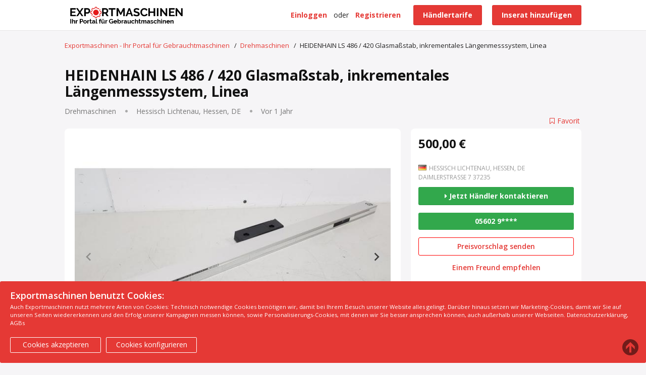

--- FILE ---
content_type: text/html; charset=UTF-8
request_url: https://exportmaschinen.de/metallbearbeitungsmaschinen-und-werkzeugmaschinen/drehmaschinen/heidenhain-ls-486-420-glasmasstab-inkrementales-langenmesssystem-linea_i125560
body_size: 17922
content:
<!DOCTYPE html>
<html xmlns="http://www.w3.org/1999/xhtml" dir="ltr" lang="de-DE">
<head>
  <meta http-equiv="Content-type" content="text/html; charset=utf-8" />
<meta charset="utf-8">
<meta name="viewport" content="width=device-width, initial-scale=1">

<title>HEIDENHAIN LS 486 / 420 Glasmaßstab, inkrementales Längenmesssystem, Linea - Gebraucht kaufen auf Exportmaschinen.de</title>
<meta name="description" content="Glasmaßstab, inkrementales Längenmesssystem, Linear Scale,Maßstab mit Glaslineal für PositionsanzeigeHEIDENHAIN Typ LS 4... - Exportmaschinen - Ihr Portal für Gebrauchtmaschinen" />
<meta http-equiv="Pragma" content="no-cache">
<meta http-equiv="Cache-Control" content="no-cache" />
<meta http-equiv="Expires" content="Mon, 01 Jul 1970 00:00:00 GMT" />

<script async src="https://pagead2.googlesyndication.com/pagead/js/adsbygoogle.js?client=ca-pub-6948412121365167"
     crossorigin="anonymous"></script>


<link rel="shortcut icon" type="image/x-icon" href="https://exportmaschinen.de/oc-content/themes/alpha/images/favicons/favicon.ico" />
<link rel="icon" href="https://exportmaschinen.de/oc-content/themes/alpha/images/favicons/favicon-16x16.png" sizes="16x16" type="image/png" />
<link rel="icon" href="https://exportmaschinen.de/oc-content/themes/alpha/images/favicons/favicon-32x32.png" sizes="32x32" type="image/png" />
<link rel="apple-touch-icon" sizes="180x180" href="https://exportmaschinen.de/oc-content/themes/alpha/images/favicons/apple-touch-icon.png">
<link rel="manifest" href="https://exportmaschinen.de/oc-content/themes/alpha/images/favicons/site.webmanifest">
<link rel="mask-icon" href="https://exportmaschinen.de/oc-content/themes/alpha/images/favicons/safari-pinned-tab.svg" color="#8bc72a">
<meta name="theme-color" content="#ffffff">
<meta name="msapplication-TileColor" content="#da532c">
<style>
  .alpCl,body #user-menu li.active a, body #user-menu a:hover, body a, body a:hover, #search-items .products.grid-mobile .simple-prod .title {color:#e53935;}
  .alpBg,.blg-btn.blg-btn-primary,.bpr-prof .bpr-btn, #img .bx-wrapper .bx-prev:hover:before, #fi_user_new_list button, #img .bx-wrapper .bx-next:hover:before, .post-edit .price-wrap .selection a.active,.tabbernav li.tabberactive a {background:#e53935!important;color:#fff!important;}
  .alpBgAf:after {background:#e53935!important;}
  .alpBgActive.active {background:#e53935!important;}
  body .fancybox-close {background-color:#e53935!important;}
  .input-box-check input[type="checkbox"]:checked + label:before,#atr-search .atr-input-box input[type="checkbox"]:checked + label:before, #atr-search .atr-input-box input[type="radio"]:checked + label:before,#atr-form .atr-input-box input[type="checkbox"]:checked + label:before, #atr-form .atr-input-box input[type="radio"]:checked + label:before,.bpr-box-check input[type="checkbox"]:checked + label:before, #gdpr-check.styled .input-box-check input[type="checkbox"]:checked + label:before, .pol-input-box input[type="checkbox"]:checked + label:before, .pol-values:not(.pol-nm-star) .pol-input-box input[type="radio"]:checked + label:before {border-color:#e53935!important;background-color:#e53935!important;}
  #search-sort .user-type a.active, #search-sort .user-type a:hover {border-bottom-color:#e53935!important;}
</style>

<script>
  var alpCl = '.alpCl,body #user-menu li.active a, body #user-menu a:hover, body a, body a:hover, #search-items .products.grid-mobile .simple-prod .title';
  var alpBg = '.alpBg,.blg-btn.blg-btn-primary,.bpr-prof .bpr-btn, #img .bx-wrapper .bx-prev:hover:before, #fi_user_new_list button, #img .bx-wrapper .bx-next:hover:before, .post-edit .price-wrap .selection a.active,.tabbernav li.tabberactive a';
  var alpBgAf= '.alpBgAf:after';
  var alpBgAc= '.alpBgActive.active';
  var alpBr= '.alpBr';
  var alpBrBg= '.input-box-check input[type="checkbox"]:checked + label:before,#atr-search .atr-input-box input[type="checkbox"]:checked + label:before, #atr-search .atr-input-box input[type="radio"]:checked + label:before,#atr-form .atr-input-box input[type="checkbox"]:checked + label:before, #atr-form .atr-input-box input[type="radio"]:checked + label:before,.bpr-box-check input[type="checkbox"]:checked + label:before, #gdpr-check.styled .input-box-check input[type="checkbox"]:checked + label:before, .pol-input-box input[type="checkbox"]:checked + label:before, .pol-values:not(.pol-nm-star) .pol-input-box input[type="radio"]:checked + label:before';
  var alpBrBt= '#search-sort .user-type a.active, #search-sort .user-type a:hover';
</script>


<script type="text/javascript">
    var alpCurrentLocale = 'German';
    var fileDefaultText = 'Keine Datei ausgewählt';
    var fileBtnText     = 'Datei wählen';
    var baseDir = "https://exportmaschinen.de/";
    var baseSearchUrl = 'https://exportmaschinen.de/suche';
    var baseAjaxUrl = 'https://exportmaschinen.de/kontakt?ajaxRequest=1';
    var baseAdminDir = 'https://exportmaschinen.de/oc-admin/index.php';
    var currentLocation = 'item';
    var currentSection = '';
    var adminLogged = '0';
    var alpLazy = '1';
    var alpMasonry = '0';
    var imgPreviewRatio= 1.333;
    var searchRewrite = '/suche';
    var ajaxSearch = '0';
    var ajaxForms = '1';
    var locationPick = '1';
    var alpTitleNc = 'Übergeordnete Kategorie kann nicht ausgewählt werden';
</script>

<script type="text/javascript">
    console.log('Page ID: ');
</script>

<link href="https://exportmaschinen.de/oc-content/plugins/osclasspoint_updater/css/tipped.css" rel="stylesheet" type="text/css" />
<link href="//maxcdn.bootstrapcdn.com/font-awesome/4.7.0/css/font-awesome.min.css" rel="stylesheet" type="text/css" />
<link href="https://exportmaschinen.de/oc-content/plugins/importer/css/tipped.css" rel="stylesheet" type="text/css" />
<link href="https://exportmaschinen.de/oc-content/themes/alpha/css/style.min.css?v=1016" rel="stylesheet" type="text/css" />
<link href="https://exportmaschinen.de/oc-content/themes/alpha/css/style-extra.css?v=1005" rel="stylesheet" type="text/css" />
<script type="text/javascript" src="https://cdnjs.cloudflare.com/ajax/libs/jquery/1.8.0/jquery-1.8.0.min.js"></script>
<script type="text/javascript" src="https://exportmaschinen.de/oc-content/plugins/osclasspoint_updater/js/tipped.js"></script>
<script type="text/javascript" src="https://exportmaschinen.de/oc-content/plugins/importer/js/tipped.js"></script>
<script type="text/javascript" src="https://www.google.com/recaptcha/api.js?render=6LcxffoUAAAAAPAIVYxao9wkHeMk_FRbTh9Hi8Pq"></script>
<link rel="canonical" href="https://exportmaschinen.de/metallbearbeitungsmaschinen-und-werkzeugmaschinen/drehmaschinen/heidenhain-ls-486-420-glasmasstab-inkrementales-langenmesssystem-linea_i125560"/>

<!-- Global site tag (gtag.js) - Google Analytics -->
<script async src="https://www.googletagmanager.com/gtag/js?id=G-BTV31CJEYX"></script>
<script>
window.dataLayer = window.dataLayer || [];
function gtag(){dataLayer.push(arguments);}
gtag('js', new Date());
gtag('config', 'G-BTV31CJEYX');
</script><!--Redirect control here-->            <script>var advcaptcha_refresh_url = 'https://exportmaschinen.de/index.php?page=ajax&action=runhook&hook=advcaptcha&';</script>
            <script src="https://cdn.jsdelivr.net/npm/@splidejs/splide@latest/dist/js/splide.min.js"></script>
    <link rel="stylesheet" href="https://cdn.jsdelivr.net/npm/@splidejs/splide@latest/dist/css/splide.min.css">
      <meta name="robots" content="index, follow" />
  <meta name="googlebot" content="index, follow" />
  <link rel="stylesheet" media="print" href="https://exportmaschinen.de/oc-content/themes/alpha/css/print.css?v=20260118170635">


  

  <!-- FACEBOOK OPEN GRAPH TAGS -->
    <meta property="og:title" content="HEIDENHAIN LS 486 / 420 Glasmaßstab, inkrementales Längenmesssystem, Linea" />
  <meta property="og:image" content="https://exportmaschinen.de/oc-content/uploads/1255/561449.jpg" />  <meta property="og:site_name" content="Exportmaschinen - Ihr Portal für Gebrauchtmaschinen"/>
  <meta property="og:url" content="https://exportmaschinen.de/metallbearbeitungsmaschinen-und-werkzeugmaschinen/drehmaschinen/heidenhain-ls-486-420-glasmasstab-inkrementales-langenmesssystem-linea_i125560" />
  <meta property="og:description" content="Glasmaßstab, inkrementales Längenmesssystem, Linear Scale,Maßstab mit Glaslineal für PositionsanzeigeHEIDENHAIN Typ LS 486 / 420Ident Nr: 329 990-16 S. Nr: 13 818 690 GMesslänge: 420 mmTeilungsperiode: 20 µmVerfahrgeschwindigkeit: max. m/minAnzahl Referenzmarken: 1Ausgangssingnal: 1 VssEinbauquerschnitt der Meßleiste: 32 x 18 mmBaulänge: 558 mmBohrungsabstand: 535 mmAbtasteinheit: AE LSLänge der Signalleitung: keine- Dichtlippen in Ordnung- Optisch guter ZustandGewicht: 600 gGeeignet für X, Y od..." />
  <meta property="og:type" content="article" />
  <meta property="og:locale" content="de_DE" />
  <meta property="product:retailer_item_id" content="125560" />
  <meta property="product:price:amount" content="500,00 €" />
  <meta property="product:price:currency" content="EUR" />

  <!-- GOOGLE RICH SNIPPETS -->
  <span itemscope itemtype="http://schema.org/listitem">
    <meta itemprop="name" content="HEIDENHAIN LS 486 / 420 Glasmaßstab, inkrementales Längenmesssystem, Linea" />
    <meta itemprop="description" content="Glasmaßstab, inkrementales Längenmesssystem, Linear Scale,Maßstab mit Glaslineal für PositionsanzeigeHEIDENHAIN Typ LS 486 / 420Ident Nr: 329 990-16 S. Nr: 13 818 690 GMesslänge: 420 mmTeilungsperiode: 20 µmVerfahrgeschwindigkeit: max. m/minAnzahl Referenzmarken: 1Ausgangssingnal: 1 VssEinbauquerschnitt der Meßleiste: 32 x 18 mmBaulänge: 558 mmBohrungsabstand: 535 mmAbtasteinheit: AE LSLänge der Signalleitung: keine- Dichtlippen in Ordnung- Optisch guter ZustandGewicht: 600 gGeeignet für X, Y od..." />
    <meta itemprop="image" content="https://exportmaschinen.de/oc-content/uploads/1255/561449.jpg" />
  </span>

</head>

<body id="body-item" class="page-body">
  
<header>
  <div class="inside">
    <div class="left">
      <div class="logo">
        <a href="https://exportmaschinen.de/"><img border="0" alt="Exportmaschinen - Ihr Portal für Gebrauchtmaschinen" src="https://exportmaschinen.de/oc-content/themes/alpha/images/logo.jpg" /></a>
		
      </div>
    </div>

    <div class="right isDesktop isTablet">

      
      <a class="publish btn alpBg" href="https://exportmaschinen.de/item/new">
        <span>Inserat hinzufügen</span>
      </a>
	    
	  

      <div class="header-user">
                  <a class="publish btn alpBg" href="/preise/">
            <span>Händlertarife</span>
          </a>
		      <a class="profile not-logged" href="https://exportmaschinen.de/user/registrierung">Registrieren</a>
          <span class="or">oder</span>
          <a class="profile not-logged" href="https://exportmaschinen.de/user/login">Einloggen</a>
              </div>

      
              <a href="https://exportmaschinen.de/companies">Alle Händlerprofile</a>
      
      
      
	  
      <!-- PLUGINS TO HEADER -->
      <div class="plugins">
              </div>

    </div>   

    <div class="mobile-block isMobile">
      <a href="#" id="m-options" class="mobile-menu" data-menu-id="#menu-options"><img src="https://exportmaschinen.de/oc-content/themes/alpha/images/mobile-menu.png" alt="Navigation" /></a>
          </div>
  </div>
</header>


<section class="content loc-item sec-default">




<div class="flash-box">
  <div class="flash-wrap">
      </div>
</div>



  <div id="bread">
    <ul class="breadcrumb" itemscope itemtype="http://schema.org/BreadcrumbList">
<li class="first-child" itemprop="itemListElement" itemscope itemtype="http://schema.org/ListItem"><a href="https://exportmaschinen.de/" itemprop="item"><span itemprop="name">Exportmaschinen - Ihr Portal für Gebrauchtmaschinen</span><meta itemprop="position" content="1" /></a></li>

<li itemprop="itemListElement" itemscope itemtype="http://schema.org/ListItem"> / <a href="https://exportmaschinen.de/metallbearbeitungsmaschinen-und-werkzeugmaschinen/drehmaschinen" itemprop="item"><span itemprop="name">Drehmaschinen</span><meta itemprop="position" content="2" /></a></li>

<li class="last-child" itemprop="itemListElement" itemscope itemtype="http://schema.org/ListItem"> / <span itemprop="name">HEIDENHAIN LS 486 / 420 Glasmaßstab, inkrementales Längenmesssystem, Linea</span><meta itemprop="position" content="3"/></li>
</ul>
  </div>

  <div id="listing" class="inside">

	<div class="leaderboarditemtop"><center></center></div>
	<div class="mobileleaderboarditemtop" style="margin-bottom:30px;margin-top:-10px;"><center></center></div>

    <!-- HEADER & BASIC DATA -->
    <div class="basic">
      <h1>HEIDENHAIN LS 486 / 420 Glasmaßstab, inkrementales Längenmesssystem, Linea</h1>
      <h2>
        <span>Drehmaschinen</span>

                  <span class="location">Hessisch Lichtenau, Hessen, DE</span>
        
        <span class="date" title="Veröffentlicht Februar 14, 2024">
          Vor 1 Jahr        </span>
      </h2>
    </div>


    <!-- LISTING BODY - LEFT SIDE -->
    <div class="item">

      
      

      <!-- IMAGE BOX -->
              <div id="img">
                    
                      <div class="splide" id="splide-main">
              <div class="splide__track">
                <ul class="list splide__list">
                                      <li class="splide__slide">
                      <a href="https://exportmaschinen.de/oc-content/uploads/1255/561449.jpg">
                        <img src="https://exportmaschinen.de/oc-content/uploads/1255/561449.jpg" alt="HEIDENHAIN LS 486 / 420 Glasmaßstab, inkrementales Längenmesssystem, Linea - 1"/>
                      </a>
                    </li>
                                      <li class="splide__slide">
                      <a href="https://exportmaschinen.de/oc-content/uploads/1255/561450.jpg">
                        <img src="https://exportmaschinen.de/oc-content/uploads/1255/561450.jpg" alt="HEIDENHAIN LS 486 / 420 Glasmaßstab, inkrementales Längenmesssystem, Linea - 2"/>
                      </a>
                    </li>
                                      <li class="splide__slide">
                      <a href="https://exportmaschinen.de/oc-content/uploads/1255/561451.jpg">
                        <img src="https://exportmaschinen.de/oc-content/uploads/1255/561451.jpg" alt="HEIDENHAIN LS 486 / 420 Glasmaßstab, inkrementales Längenmesssystem, Linea - 3"/>
                      </a>
                    </li>
                                      <li class="splide__slide">
                      <a href="https://exportmaschinen.de/oc-content/uploads/1255/561452.jpg">
                        <img src="https://exportmaschinen.de/oc-content/uploads/1255/561452.jpg" alt="HEIDENHAIN LS 486 / 420 Glasmaßstab, inkrementales Längenmesssystem, Linea - 4"/>
                      </a>
                    </li>
                                      <li class="splide__slide">
                      <a href="https://exportmaschinen.de/oc-content/uploads/1255/561453.jpg">
                        <img src="https://exportmaschinen.de/oc-content/uploads/1255/561453.jpg" alt="HEIDENHAIN LS 486 / 420 Glasmaßstab, inkrementales Längenmesssystem, Linea - 5"/>
                      </a>
                    </li>
                                      <li class="splide__slide">
                      <a href="https://exportmaschinen.de/oc-content/uploads/1255/561454.jpg">
                        <img src="https://exportmaschinen.de/oc-content/uploads/1255/561454.jpg" alt="HEIDENHAIN LS 486 / 420 Glasmaßstab, inkrementales Längenmesssystem, Linea - 6"/>
                      </a>
                    </li>
                                  </ul>
              </div>
            </div>

            
                          <div class="splide" id="splide-secondary">
                <div class="splide__track">
                  <div class="item-bx-pager splide__list">
                                        
                                          <a class="splide__slide">
                        <img src="https://exportmaschinen.de/oc-content/uploads/1255/561449_thumbnail.jpg" alt="HEIDENHAIN LS 486 / 420 Glasmaßstab, inkrementales Längenmesssystem, Linea - Bild 1"/>
                      </a>

                                                                <a class="splide__slide">
                        <img src="https://exportmaschinen.de/oc-content/uploads/1255/561450_thumbnail.jpg" alt="HEIDENHAIN LS 486 / 420 Glasmaßstab, inkrementales Längenmesssystem, Linea - Bild 2"/>
                      </a>

                                                                <a class="splide__slide">
                        <img src="https://exportmaschinen.de/oc-content/uploads/1255/561451_thumbnail.jpg" alt="HEIDENHAIN LS 486 / 420 Glasmaßstab, inkrementales Längenmesssystem, Linea - Bild 3"/>
                      </a>

                                                                <a class="splide__slide">
                        <img src="https://exportmaschinen.de/oc-content/uploads/1255/561452_thumbnail.jpg" alt="HEIDENHAIN LS 486 / 420 Glasmaßstab, inkrementales Längenmesssystem, Linea - Bild 4"/>
                      </a>

                                                                <a class="splide__slide">
                        <img src="https://exportmaschinen.de/oc-content/uploads/1255/561453_thumbnail.jpg" alt="HEIDENHAIN LS 486 / 420 Glasmaßstab, inkrementales Längenmesssystem, Linea - Bild 5"/>
                      </a>

                                                                <a class="splide__slide">
                        <img src="https://exportmaschinen.de/oc-content/uploads/1255/561454_thumbnail.jpg" alt="HEIDENHAIN LS 486 / 420 Glasmaßstab, inkrementales Längenmesssystem, Linea - Bild 6"/>
                      </a>

                                                            </div>
                </div>
              </div>

                          
                  </div>
      
      <!-- DESCRIPTION -->
      <div class="data">
	  <div class="pricemobile">
            <span style="font-size:24px;font-weight:bolder;">500,00 €</span>
          </div>
	  	   <!--Mobile Kontaktoption -->
	    <div class="mobileconnect"><div class="connect">
            <a style="background:#32a84c !important; font-weight:bolder;" href="https://exportmaschinen.de/item/send-friend/125560?type=contact" class="open-form contact btn alpBg" data-type="contact"><i class="fa fa-caret-right"></i>  Jetzt Händler kontaktieren</a>

			              <a href="#" class="mobile" data-phone="05602 91760" title="Klicken Sie, um die Nummer anzuzeigen">05602 9****</a>
            
			              <a href="#" id="mk-offer" style="border-style:solid ; border-color:red; border-width:1px ; padding:8px; border-radius:3px;" class="make-offer-link alpCl" data-item-id="125560" data-item-currency="EUR" data-ajax-url="https://exportmaschinen.de/kontakt?moAjaxRequest=1&moAjaxOffer=1&itemId=125560">Preisvorschlag senden</a>
            
          </div></div>
		  <!--Mobile Kontaktoption Ende -->

		          <div class="custom-fields">
            <h2>Attribute</h2>

            <div class="list">
                                                <div class="field nameHersteller valueHEIDENHAIN">
                    <span class="name">Hersteller</span>
                    <span class="value">HEIDENHAIN</span>
                  </div>
                                                                <div class="field nameModell valueLS 486 / 420">
                    <span class="name">Modell</span>
                    <span class="value">LS 486 / 420</span>
                  </div>
                                                                <div class="field nameBetriebszustand valuegebraucht">
                    <span class="name">Betriebszustand</span>
                    <span class="value">gebraucht</span>
                  </div>
                                                                                                                                                          <div class="field nameReferenznummer value61346">
                    <span class="name">Referenznummer</span>
                    <span class="value">61346</span>
                  </div>
                                          </div>

          </div>
                <div class="description">
          <h2>Beschreibung</h2>

          <div class="text">
            Glasmaßstab, inkrementales Längenmesssystem, Linear Scale,<br/>Maßstab mit Glaslineal für Positionsanzeige<br/>HEIDENHAIN Typ LS 486 / 420<br/>Ident Nr: 329 990-16  S. Nr: 13 818 690 G<br/>Messlänge: 420 mm<br/>Teilungsperiode: 20 µm<br/>Verfahrgeschwindigkeit: max.  m/min<br/>Anzahl Referenzmarken: 1<br/>Ausgangssingnal: 1 Vss<br/>Einbauquerschnitt der Meßleiste: 32 x 18 mm<br/>Baulänge: 558 mm<br/>Bohrungsabstand: 535 mm<br/>Abtasteinheit: AE LS<br/>Länge der Signalleitung: keine<br/>- Dichtlippen in Ordnung<br/>- Optisch guter Zustand<br/>Gewicht: 600 g<br/><br/>Geeignet für X, Y oder Z Achse<br/>Ideal für Fräsmaschine, Drehmaschine, Bohrmaschine oder Schleifmaschine.          </div>
        </div>

        <!-- PLUGIN HOOK -->
        <div id="plugin-hook">
                  </div>
      </div>

      



      <!-- COMMENTS-->
      
      <div class="related products grid"><h3>Das könnte Sie auch interessieren</h3><div class="block"><div class="wrap"><div class="simple-prod o1 ">
  <div class="simple-wrap">
           

    <div class="img-wrap">
              <a class="img" href="https://exportmaschinen.de/metallbearbeitungsmaschinen-und-werkzeugmaschinen/drehmaschinen/weiler-praktikant-160-teiluberholt_i133541"><img class="lazy" src="https://exportmaschinen.de/oc-content/themes/alpha/images/no-image.png" data-src="https://exportmaschinen.de/oc-content/uploads/1335/610499_thumbnail.jpg" alt="WEILER PRAKTIKANT 160 - teilüberholt" /></a>
      
      <div class="publish isGrid">Vor 2 Monaten</div>

      <a href="javascript://" class="fi_save_favorite fi_save fi_fav_133541" rel="133541" title="Favorit"><i class="fa fa-bookmark-o"></i><span>Favorit</span></a>
          </div>

    <div class="category isGridMobile"><span>Drehmaschinen</span></div>

    <div class="data">
              <a class="title" href="https://exportmaschinen.de/metallbearbeitungsmaschinen-und-werkzeugmaschinen/drehmaschinen/weiler-praktikant-160-teiluberholt_i133541">WEILER PRAKTIKANT 160 - teilüberholt</a>
            <a class="abgrid" title="Anfrage" href="https://exportmaschinen.de/metallbearbeitungsmaschinen-und-werkzeugmaschinen/drehmaschinen/weiler-praktikant-160-teiluberholt_i133541">
        <button class="anfragebutton" style="width:180px;right:-5px;top:22px ;background:#32a84c; font-size:15px;font-weight:600;">
          <i class="fa fa-caret-right"></i> <span>Zum Angebot</span>
        </button>
      </a>

              <a class="btn openContactFormDesktop isList" href="https://exportmaschinen.de/metallbearbeitungsmaschinen-und-werkzeugmaschinen/drehmaschinen/weiler-praktikant-160-teiluberholt_i133541#contact"><i class="fa fa-fw fa-envelope"></i> Preis anfragen</a>
      
              <div class="price isGrid"><span>Preis anfragen</span></div>
      
      <div class="buttons isGridMobile">
                  <a class="button button-email" href="https://exportmaschinen.de/metallbearbeitungsmaschinen-und-werkzeugmaschinen/drehmaschinen/weiler-praktikant-160-teiluberholt_i133541#contact"><i class="fa fa-fw fa-envelope"></i> Händler kontaktieren</a>
                          <a class="button button-phone" href="tel:07257/9293078"><i class="fa fa-fw fa-phone"></i> Anrufen</a>
              </div>
         
           <div class="extra isList"><div style="float:left;margin-right:5px;" class="countryflag"><span id="lang_open"><img src="https://exportmaschinen.de/oc-content/themes/alpha/images/country_flags/de.png"/></span>
		</div>
        <span>Baden-Württemberg, DE</span><span class="slash">|</span> 
        <span>Vor 2 Monaten</span><span class="slash"></span> 
      </div>

      <div class="description isList">WEILER PRAKTIKANT 160 - teilüberholt AB LAGER SOFORT VERFÜGBAR -Maschine in sehr gutem Zustand / Führungen einwandfrei / sehr laufruhig -3-Achsen Digitalanzeige "NEU" -Spitzenhöhe 160mm -Spitzenweite 650mm -Drehdurchmesser über Bett 320mm -Drehdurchmesser über Support 198mm -Stangendurchlass 40mm -Drehzahlbereich 95-25...</div>
	  
	  
	  <div class="listattribute" style="float:left;line-height:20px;color:#555555;max-width:350px;white-space:nowrap;overflow:hidden;font-size:14px;">
              <div class="field">
          <span class="name"><b>Hersteller</b>:</span> <span class="value">Weiler</span>
        </div>
              <div class="field">
          <span class="name"><b>Modell</b>:</span> <span class="value">WEILER PRAKTIKANT 160 - teil&uuml;berholt</span>
        </div>
              <div class="field">
          <span class="name"><b>Betriebszustand</b>:</span> <span class="value">Gebraucht (Neuwertig)</span>
        </div>
              <div class="field">
          <span class="name"><b>Baujahr</b>:</span> <span class="value">Unbekannt</span>
        </div>
              <div class="field">
          <span class="name"><b>Mehrwertsteuer</b>:</span> <span class="value">Ausweisbar</span>
        </div>
          </div>

			<div class="verifiedlogo" style="width:11%;float:right;top:80%;left:87%;position:absolute;margin-top:-60px;">                     <img src="https://exportmaschinen.de/oc-content/plugins/seller_verification/images/verified-seller.png" title="Kaiser-Werkzeugmaschinen	" width="120" height="88">
        
</div>

      <div class="location isGrid">
                  <span class="flag">
            <img src="https://exportmaschinen.de/oc-content/themes/alpha/images/country_flags/de.png"/>
          </span>
                Baden-Württemberg, DE      </div>

                        <div class="meta isGridMobile"><b>Hersteller</b>: Weiler</div>
                                <div class="meta isGridMobile"><b>Modell</b>: WEILER PRAKTIKANT 160 - teil&uuml;berholt</div>
                                <div class="meta isGridMobile"><b>Betriebszustand</b>: Gebraucht (Neuwertig)</div>
                                <div class="meta isGridMobile"><b>Baujahr</b>: Unbekannt</div>
                            
      <div class="description isGridMobile">WEILER PRAKTIKANT 160 - teilüberholt AB LAGER SOFORT VERFÜGBAR -Maschine in sehr gutem Zustand / Führungen einwandfrei / sehr laufruhig -3-Achsen Digitalanzeige "NEU" -Spitzenhöhe 160mm -Spitzenweite 650mm -Drehdurchmesser über Bett 320mm -Drehdurchmesser über Support 198mm -Stan......</div>

              <div class="price isList alpCl"><span style="color:#222 !important;">Preis anfragen</span></div>
      	  
	  <div class="categoriylisting"><span style="display:block;float:left;position:absolute;top:7px;font-size:12px;color:grey;left:27%;">Drehmaschinen</span></div>
	  <!--<div class="anfragemobile"><a style="background:#1cb11b!important; font-weight:bolder;width:100%;margin-top:10px;margin-bottom:15px;" href="https://exportmaschinen.de/item/send-friend/133541?type=contact" class="open-form contact btn alpBg" data-type="contact"><i class="fa fa-caret-right"></i>  Jetzt Händler kontaktieren</a>
	   </div>-->
	  
              <a class="user isList" href="https://exportmaschinen.de/user/profil/3509">Kaiser-Werkzeugmaschinen</a>
          </div>
  </div>
</div><div class="simple-prod o2 ">
  <div class="simple-wrap">
           

    <div class="img-wrap">
              <a class="img" href="https://exportmaschinen.de/metallbearbeitungsmaschinen-und-werkzeugmaschinen/drehmaschinen/weiler-condor-vs-2-aus-universitat-versuchslabor_i133520"><img class="lazy" src="https://exportmaschinen.de/oc-content/themes/alpha/images/no-image.png" data-src="https://exportmaschinen.de/oc-content/uploads/1335/610320_thumbnail.jpg" alt="WEILER CONDOR VS 2 aus Universität (Versuchslabor)" /></a>
      
      <div class="publish isGrid">Vor 4 Monaten</div>

      <a href="javascript://" class="fi_save_favorite fi_save fi_fav_133520" rel="133520" title="Favorit"><i class="fa fa-bookmark-o"></i><span>Favorit</span></a>
          </div>

    <div class="category isGridMobile"><span>Drehmaschinen</span></div>

    <div class="data">
              <a class="title" href="https://exportmaschinen.de/metallbearbeitungsmaschinen-und-werkzeugmaschinen/drehmaschinen/weiler-condor-vs-2-aus-universitat-versuchslabor_i133520">WEILER CONDOR VS 2 aus Universität (Versuchslabor)</a>
            <a class="abgrid" title="Anfrage" href="https://exportmaschinen.de/metallbearbeitungsmaschinen-und-werkzeugmaschinen/drehmaschinen/weiler-condor-vs-2-aus-universitat-versuchslabor_i133520">
        <button class="anfragebutton" style="width:180px;right:-5px;top:22px ;background:#32a84c; font-size:15px;font-weight:600;">
          <i class="fa fa-caret-right"></i> <span>Zum Angebot</span>
        </button>
      </a>

              <a class="btn openContactFormDesktop isList" href="https://exportmaschinen.de/metallbearbeitungsmaschinen-und-werkzeugmaschinen/drehmaschinen/weiler-condor-vs-2-aus-universitat-versuchslabor_i133520#contact"><i class="fa fa-fw fa-envelope"></i> Preis anfragen</a>
      
              <div class="price isGrid"><span>Preis anfragen</span></div>
      
      <div class="buttons isGridMobile">
                  <a class="button button-email" href="https://exportmaschinen.de/metallbearbeitungsmaschinen-und-werkzeugmaschinen/drehmaschinen/weiler-condor-vs-2-aus-universitat-versuchslabor_i133520#contact"><i class="fa fa-fw fa-envelope"></i> Händler kontaktieren</a>
                          <a class="button button-phone" href="tel:07257/9293078"><i class="fa fa-fw fa-phone"></i> Anrufen</a>
              </div>
         
           <div class="extra isList"><div style="float:left;margin-right:5px;" class="countryflag"><span id="lang_open"><img src="https://exportmaschinen.de/oc-content/themes/alpha/images/country_flags/de.png"/></span>
		</div>
        <span>Baden-Württemberg, DE</span><span class="slash">|</span> 
        <span>Vor 4 Monaten</span><span class="slash"></span> 
      </div>

      <div class="description isList">WEILER CONDOR VS 2 aus Universität (Versuchslabor) -Führungen "Neuwertig" -Spitzenhöhe 165mm -Umlaufdurchmesser über Bett 330mm -Spitzenweite 800mm -Drehzahlbereich 28-2800 U/min -Automatische Längs / Planvorschübe -Spindeldurchlass 40mm -Gewinde / Metrisch / Zoll usw. -Spannzangen - Schnellspanneinrichtung incl. Spann...</div>
	  
	  
	  <div class="listattribute" style="float:left;line-height:20px;color:#555555;max-width:350px;white-space:nowrap;overflow:hidden;font-size:14px;">
              <div class="field">
          <span class="name"><b>Hersteller</b>:</span> <span class="value">Weiler</span>
        </div>
              <div class="field">
          <span class="name"><b>Modell</b>:</span> <span class="value">WEILER CONDOR VS 2 aus Universit&auml;t (Versuchslabor)</span>
        </div>
              <div class="field">
          <span class="name"><b>Betriebszustand</b>:</span> <span class="value">Gebraucht (Neuwertig)</span>
        </div>
              <div class="field">
          <span class="name"><b>Baujahr</b>:</span> <span class="value">Unbekannt</span>
        </div>
              <div class="field">
          <span class="name"><b>Mehrwertsteuer</b>:</span> <span class="value">Ausweisbar</span>
        </div>
          </div>

			<div class="verifiedlogo" style="width:11%;float:right;top:80%;left:87%;position:absolute;margin-top:-60px;">                     <img src="https://exportmaschinen.de/oc-content/plugins/seller_verification/images/verified-seller.png" title="Kaiser-Werkzeugmaschinen	" width="120" height="88">
        
</div>

      <div class="location isGrid">
                  <span class="flag">
            <img src="https://exportmaschinen.de/oc-content/themes/alpha/images/country_flags/de.png"/>
          </span>
                Baden-Württemberg, DE      </div>

                        <div class="meta isGridMobile"><b>Hersteller</b>: Weiler</div>
                                <div class="meta isGridMobile"><b>Modell</b>: WEILER CONDOR VS 2 aus Universit&auml;t (Versuchslabor)</div>
                                <div class="meta isGridMobile"><b>Betriebszustand</b>: Gebraucht (Neuwertig)</div>
                                <div class="meta isGridMobile"><b>Baujahr</b>: Unbekannt</div>
                            
      <div class="description isGridMobile">WEILER CONDOR VS 2 aus Universität (Versuchslabor) -Führungen "Neuwertig" -Spitzenhöhe 165mm -Umlaufdurchmesser über Bett 330mm -Spitzenweite 800mm -Drehzahlbereich 28-2800 U/min -Automatische Längs / Planvorschübe -Spindeldurchlass 40mm -Gewinde / Metrisch / Zoll usw. -Spannzang......</div>

              <div class="price isList alpCl"><span style="color:#222 !important;">Preis anfragen</span></div>
      	  
	  <div class="categoriylisting"><span style="display:block;float:left;position:absolute;top:7px;font-size:12px;color:grey;left:27%;">Drehmaschinen</span></div>
	  <!--<div class="anfragemobile"><a style="background:#1cb11b!important; font-weight:bolder;width:100%;margin-top:10px;margin-bottom:15px;" href="https://exportmaschinen.de/item/send-friend/133520?type=contact" class="open-form contact btn alpBg" data-type="contact"><i class="fa fa-caret-right"></i>  Jetzt Händler kontaktieren</a>
	   </div>-->
	  
              <a class="user isList" href="https://exportmaschinen.de/user/profil/3509">Kaiser-Werkzeugmaschinen</a>
          </div>
  </div>
</div><div class="simple-prod o3 ">
  <div class="simple-wrap">
           

    <div class="img-wrap">
              <a class="img" href="https://exportmaschinen.de/metallbearbeitungsmaschinen-und-werkzeugmaschinen/drehmaschinen/leit-zugspindeldrehmaschine-excello-dlz-500-sl_i133514"><img class="lazy" src="https://exportmaschinen.de/oc-content/themes/alpha/images/no-image.png" data-src="https://exportmaschinen.de/oc-content/uploads/1335/610245_thumbnail.jpg" alt="Leit &amp; Zugspindeldrehmaschine EXCELLO - DLZ 500 SL" /></a>
      
      <div class="publish isGrid">Vor 4 Monaten</div>

      <a href="javascript://" class="fi_save_favorite fi_save fi_fav_133514" rel="133514" title="Favorit"><i class="fa fa-bookmark-o"></i><span>Favorit</span></a>
          </div>

    <div class="category isGridMobile"><span>Drehmaschinen</span></div>

    <div class="data">
              <a class="title" href="https://exportmaschinen.de/metallbearbeitungsmaschinen-und-werkzeugmaschinen/drehmaschinen/leit-zugspindeldrehmaschine-excello-dlz-500-sl_i133514">Leit &amp; Zugspindeldrehmaschine EXCELLO - DLZ 500 SL</a>
            <a class="abgrid" title="Anfrage" href="https://exportmaschinen.de/metallbearbeitungsmaschinen-und-werkzeugmaschinen/drehmaschinen/leit-zugspindeldrehmaschine-excello-dlz-500-sl_i133514">
        <button class="anfragebutton" style="width:180px;right:-5px;top:22px ;background:#32a84c; font-size:15px;font-weight:600;">
          <i class="fa fa-caret-right"></i> <span>Zum Angebot</span>
        </button>
      </a>

              <a class="btn openContactFormDesktop isList" href="https://exportmaschinen.de/metallbearbeitungsmaschinen-und-werkzeugmaschinen/drehmaschinen/leit-zugspindeldrehmaschine-excello-dlz-500-sl_i133514#contact"><i class="fa fa-fw fa-envelope"></i> Preis anfragen</a>
      
              <div class="price isGrid"><span>Preis anfragen</span></div>
      
      <div class="buttons isGridMobile">
                  <a class="button button-email" href="https://exportmaschinen.de/metallbearbeitungsmaschinen-und-werkzeugmaschinen/drehmaschinen/leit-zugspindeldrehmaschine-excello-dlz-500-sl_i133514#contact"><i class="fa fa-fw fa-envelope"></i> Händler kontaktieren</a>
                          <a class="button button-phone" href="tel:07257/9293078"><i class="fa fa-fw fa-phone"></i> Anrufen</a>
              </div>
         
           <div class="extra isList"><div style="float:left;margin-right:5px;" class="countryflag"><span id="lang_open"><img src="https://exportmaschinen.de/oc-content/themes/alpha/images/country_flags/de.png"/></span>
		</div>
        <span>Baden-Württemberg, DE</span><span class="slash">|</span> 
        <span>Vor 4 Monaten</span><span class="slash"></span> 
      </div>

      <div class="description isList">Leit &amp; Zugspindeldrehmaschine EXCELLO - DLZ 500 SL -Spitzenhöhe 250mm -Drehdurchmesser über Bett 500mm -Drehdurchmesser über Support 310mm -Spitzenweite 3000mm -Stangendurchlass 65mm -Drehzahlen 28-1400 U/min -Automatische Längs / Planvorschübe -Dreibackenfutter 250mm -Vierbackenfutter 250mm -Multifixgrundhalter mi...</div>
	  
	  
	  <div class="listattribute" style="float:left;line-height:20px;color:#555555;max-width:350px;white-space:nowrap;overflow:hidden;font-size:14px;">
              <div class="field">
          <span class="name"><b>Hersteller</b>:</span> <span class="value">Excello</span>
        </div>
              <div class="field">
          <span class="name"><b>Modell</b>:</span> <span class="value">Leit &amp;amp; Zugspindeldrehmaschine EXCELLO - DLZ 500 SL</span>
        </div>
              <div class="field">
          <span class="name"><b>Betriebszustand</b>:</span> <span class="value">Gebraucht (Neuwertig)</span>
        </div>
              <div class="field">
          <span class="name"><b>Baujahr</b>:</span> <span class="value">Unbekannt</span>
        </div>
              <div class="field">
          <span class="name"><b>Mehrwertsteuer</b>:</span> <span class="value">Ausweisbar</span>
        </div>
          </div>

			<div class="verifiedlogo" style="width:11%;float:right;top:80%;left:87%;position:absolute;margin-top:-60px;">                     <img src="https://exportmaschinen.de/oc-content/plugins/seller_verification/images/verified-seller.png" title="Kaiser-Werkzeugmaschinen	" width="120" height="88">
        
</div>

      <div class="location isGrid">
                  <span class="flag">
            <img src="https://exportmaschinen.de/oc-content/themes/alpha/images/country_flags/de.png"/>
          </span>
                Baden-Württemberg, DE      </div>

                        <div class="meta isGridMobile"><b>Hersteller</b>: Excello</div>
                                <div class="meta isGridMobile"><b>Modell</b>: Leit &amp;amp; Zugspindeldrehmaschine EXCELLO - DLZ 500 SL</div>
                                <div class="meta isGridMobile"><b>Betriebszustand</b>: Gebraucht (Neuwertig)</div>
                                <div class="meta isGridMobile"><b>Baujahr</b>: Unbekannt</div>
                            
      <div class="description isGridMobile">Leit &amp; Zugspindeldrehmaschine EXCELLO - DLZ 500 SL -Spitzenhöhe 250mm -Drehdurchmesser über Bett 500mm -Drehdurchmesser über Support 310mm -Spitzenweite 3000mm -Stangendurchlass 65mm -Drehzahlen 28-1400 U/min -Automatische Längs / Planvorschübe -Dreibackenfutter 250mm -Vierba......</div>

              <div class="price isList alpCl"><span style="color:#222 !important;">Preis anfragen</span></div>
      	  
	  <div class="categoriylisting"><span style="display:block;float:left;position:absolute;top:7px;font-size:12px;color:grey;left:27%;">Drehmaschinen</span></div>
	  <!--<div class="anfragemobile"><a style="background:#1cb11b!important; font-weight:bolder;width:100%;margin-top:10px;margin-bottom:15px;" href="https://exportmaschinen.de/item/send-friend/133514?type=contact" class="open-form contact btn alpBg" data-type="contact"><i class="fa fa-caret-right"></i>  Jetzt Händler kontaktieren</a>
	   </div>-->
	  
              <a class="user isList" href="https://exportmaschinen.de/user/profil/3509">Kaiser-Werkzeugmaschinen</a>
          </div>
  </div>
</div><div class="simple-prod o4 ">
  <div class="simple-wrap">
           

    <div class="img-wrap">
              <a class="img" href="https://exportmaschinen.de/metallbearbeitungsmaschinen-und-werkzeugmaschinen/drehmaschinen/gdw-lz-350-incl-3-achs-digitalanzeige_i133502"><img class="lazy" src="https://exportmaschinen.de/oc-content/themes/alpha/images/no-image.png" data-src="https://exportmaschinen.de/oc-content/uploads/1335/610282_thumbnail.jpg" alt="GDW LZ 350 incl. 3-Achs Digitalanzeige" /></a>
      
      <div class="publish isGrid">Vor 5 Monaten</div>

      <a href="javascript://" class="fi_save_favorite fi_save fi_fav_133502" rel="133502" title="Favorit"><i class="fa fa-bookmark-o"></i><span>Favorit</span></a>
          </div>

    <div class="category isGridMobile"><span>Drehmaschinen</span></div>

    <div class="data">
              <a class="title" href="https://exportmaschinen.de/metallbearbeitungsmaschinen-und-werkzeugmaschinen/drehmaschinen/gdw-lz-350-incl-3-achs-digitalanzeige_i133502">GDW LZ 350 incl. 3-Achs Digitalanzeige</a>
            <a class="abgrid" title="Anfrage" href="https://exportmaschinen.de/metallbearbeitungsmaschinen-und-werkzeugmaschinen/drehmaschinen/gdw-lz-350-incl-3-achs-digitalanzeige_i133502">
        <button class="anfragebutton" style="width:180px;right:-5px;top:22px ;background:#32a84c; font-size:15px;font-weight:600;">
          <i class="fa fa-caret-right"></i> <span>Zum Angebot</span>
        </button>
      </a>

              <a class="btn openContactFormDesktop isList" href="https://exportmaschinen.de/metallbearbeitungsmaschinen-und-werkzeugmaschinen/drehmaschinen/gdw-lz-350-incl-3-achs-digitalanzeige_i133502#contact"><i class="fa fa-fw fa-envelope"></i> Preis anfragen</a>
      
              <div class="price isGrid"><span>Preis anfragen</span></div>
      
      <div class="buttons isGridMobile">
                  <a class="button button-email" href="https://exportmaschinen.de/metallbearbeitungsmaschinen-und-werkzeugmaschinen/drehmaschinen/gdw-lz-350-incl-3-achs-digitalanzeige_i133502#contact"><i class="fa fa-fw fa-envelope"></i> Händler kontaktieren</a>
                          <a class="button button-phone" href="tel:07257/9293078"><i class="fa fa-fw fa-phone"></i> Anrufen</a>
              </div>
         
           <div class="extra isList"><div style="float:left;margin-right:5px;" class="countryflag"><span id="lang_open"><img src="https://exportmaschinen.de/oc-content/themes/alpha/images/country_flags/de.png"/></span>
		</div>
        <span>Baden-Württemberg, DE</span><span class="slash">|</span> 
        <span>Vor 5 Monaten</span><span class="slash"></span> 
      </div>

      <div class="description isList">GDW LZ 350 incl. 3-Achs Digitalanzeige -Spitzenhöhe 175mm -Umlaufdurchmesser über Bett 310mm -Umlaufdurchmesser über Planschlitten 195mm -Spitzenweite 800mm -Spindeldurchlass 43mm -Drehzahlbereich 45-2000 U/min -Automatische Längs / Planvorschübe -Reitstock / Pinolenhub 110mm -Gewinde / Metrisch / Zoll etc. -Multifix m...</div>
	  
	  
	  <div class="listattribute" style="float:left;line-height:20px;color:#555555;max-width:350px;white-space:nowrap;overflow:hidden;font-size:14px;">
              <div class="field">
          <span class="name"><b>Hersteller</b>:</span> <span class="value">Gdw</span>
        </div>
              <div class="field">
          <span class="name"><b>Modell</b>:</span> <span class="value">GDW LZ 350 incl. 3-Achs Digitalanzeige</span>
        </div>
              <div class="field">
          <span class="name"><b>Betriebszustand</b>:</span> <span class="value">Gebraucht (Neuwertig)</span>
        </div>
              <div class="field">
          <span class="name"><b>Baujahr</b>:</span> <span class="value">Unbekannt</span>
        </div>
              <div class="field">
          <span class="name"><b>Mehrwertsteuer</b>:</span> <span class="value">Ausweisbar</span>
        </div>
          </div>

			<div class="verifiedlogo" style="width:11%;float:right;top:80%;left:87%;position:absolute;margin-top:-60px;">                     <img src="https://exportmaschinen.de/oc-content/plugins/seller_verification/images/verified-seller.png" title="Kaiser-Werkzeugmaschinen	" width="120" height="88">
        
</div>

      <div class="location isGrid">
                  <span class="flag">
            <img src="https://exportmaschinen.de/oc-content/themes/alpha/images/country_flags/de.png"/>
          </span>
                Baden-Württemberg, DE      </div>

                        <div class="meta isGridMobile"><b>Hersteller</b>: Gdw</div>
                                <div class="meta isGridMobile"><b>Modell</b>: GDW LZ 350 incl. 3-Achs Digitalanzeige</div>
                                <div class="meta isGridMobile"><b>Betriebszustand</b>: Gebraucht (Neuwertig)</div>
                                <div class="meta isGridMobile"><b>Baujahr</b>: Unbekannt</div>
                            
      <div class="description isGridMobile">GDW LZ 350 incl. 3-Achs Digitalanzeige -Spitzenhöhe 175mm -Umlaufdurchmesser über Bett 310mm -Umlaufdurchmesser über Planschlitten 195mm -Spitzenweite 800mm -Spindeldurchlass 43mm -Drehzahlbereich 45-2000 U/min -Automatische Längs / Planvorschübe -Reitstock / Pinolenhub 110mm -Ge......</div>

              <div class="price isList alpCl"><span style="color:#222 !important;">Preis anfragen</span></div>
      	  
	  <div class="categoriylisting"><span style="display:block;float:left;position:absolute;top:7px;font-size:12px;color:grey;left:27%;">Drehmaschinen</span></div>
	  <!--<div class="anfragemobile"><a style="background:#1cb11b!important; font-weight:bolder;width:100%;margin-top:10px;margin-bottom:15px;" href="https://exportmaschinen.de/item/send-friend/133502?type=contact" class="open-form contact btn alpBg" data-type="contact"><i class="fa fa-caret-right"></i>  Jetzt Händler kontaktieren</a>
	   </div>-->
	  
              <a class="user isList" href="https://exportmaschinen.de/user/profil/3509">Kaiser-Werkzeugmaschinen</a>
          </div>
  </div>
</div><div class="simple-prod o5 ">
  <div class="simple-wrap">
           

    <div class="img-wrap">
              <a class="img" href="https://exportmaschinen.de/metallbearbeitungsmaschinen-und-werkzeugmaschinen/drehmaschinen/drehmaschine-480-x1340-mm-von-weisser-g1_i133394"><img class="lazy" src="https://exportmaschinen.de/oc-content/themes/alpha/images/no-image.png" data-src="https://exportmaschinen.de/oc-content/uploads/1333/609198_thumbnail.jpg" alt="Drehmaschine 480 x1340 mm von Weisser &#8211; G1" /></a>
      
      <div class="publish isGrid">Vor 6 Monaten</div>

      <a href="javascript://" class="fi_save_favorite fi_save fi_fav_133394" rel="133394" title="Favorit"><i class="fa fa-bookmark-o"></i><span>Favorit</span></a>
          </div>

    <div class="category isGridMobile"><span>Drehmaschinen</span></div>

    <div class="data">
              <a class="title" href="https://exportmaschinen.de/metallbearbeitungsmaschinen-und-werkzeugmaschinen/drehmaschinen/drehmaschine-480-x1340-mm-von-weisser-g1_i133394">Drehmaschine 480 x1340 mm von Weisser &#8211; G1</a>
            <a class="abgrid" title="Anfrage" href="https://exportmaschinen.de/metallbearbeitungsmaschinen-und-werkzeugmaschinen/drehmaschinen/drehmaschine-480-x1340-mm-von-weisser-g1_i133394">
        <button class="anfragebutton" style="width:180px;right:-5px;top:22px ;background:#32a84c; font-size:15px;font-weight:600;">
          <i class="fa fa-caret-right"></i> <span>Zum Angebot</span>
        </button>
      </a>

              <a class="btn openContactFormDesktop isList" href="https://exportmaschinen.de/metallbearbeitungsmaschinen-und-werkzeugmaschinen/drehmaschinen/drehmaschine-480-x1340-mm-von-weisser-g1_i133394#contact"><i class="fa fa-fw fa-envelope"></i> Preis anfragen</a>
      
              <div class="price isGrid"><span>Preis anfragen</span></div>
      
      <div class="buttons isGridMobile">
                  <a class="button button-email" href="https://exportmaschinen.de/metallbearbeitungsmaschinen-und-werkzeugmaschinen/drehmaschinen/drehmaschine-480-x1340-mm-von-weisser-g1_i133394#contact"><i class="fa fa-fw fa-envelope"></i> Händler kontaktieren</a>
                          <a class="button button-phone" href="tel:04402 863 660"><i class="fa fa-fw fa-phone"></i> Anrufen</a>
              </div>
         
           <div class="extra isList"><div style="float:left;margin-right:5px;" class="countryflag"><span id="lang_open"><img src="https://exportmaschinen.de/oc-content/themes/alpha/images/country_flags/de.png"/></span>
		</div>
        <span>Wiefelstede, Niedersachsen, DE</span><span class="slash">|</span> 
        <span>Vor 6 Monaten</span><span class="slash"></span> 
      </div>

      <div class="description isList">Schwerdrehmaschine, Drehmaschine, Drehbank, Leit- und Zugspindeldrehmaschine, Leit- und Zugspindel-Drehbank-Übergabe: im Ist- Zustand wie besichtigt-Fehler: Schaltspindel, Hauptspindel dreht weiter in neutraler Schaltstellung-Hersteller: Weisser, Leit- und Zugspindel-Drehbank Typ G1-Drehlänge: 1660 mm-Dreh Ø über Bett:...</div>
	  
	  
	  <div class="listattribute" style="float:left;line-height:20px;color:#555555;max-width:350px;white-space:nowrap;overflow:hidden;font-size:14px;">
              <div class="field">
          <span class="name"><b>Hersteller</b>:</span> <span class="value">Weisser</span>
        </div>
              <div class="field">
          <span class="name"><b>Modell</b>:</span> <span class="value">G1</span>
        </div>
              <div class="field">
          <span class="name"><b>Betriebszustand</b>:</span> <span class="value">gebraucht</span>
        </div>
              <div class="field">
          <span class="name"><b>Baujahr</b>:</span> <span class="value">1955</span>
        </div>
              <div class="field">
          <span class="name"><b>Referenznummer</b>:</span> <span class="value">33240</span>
        </div>
          </div>

			<div class="verifiedlogo" style="width:11%;float:right;top:80%;left:87%;position:absolute;margin-top:-60px;">                     <img src="https://exportmaschinen.de/oc-content/plugins/seller_verification/images/verified-seller.png" title="Theodor Eberlei GmbH &amp; Co. KG" width="120" height="88">
        
</div>

      <div class="location isGrid">
                  <span class="flag">
            <img src="https://exportmaschinen.de/oc-content/themes/alpha/images/country_flags/de.png"/>
          </span>
                Wiefelstede, Niedersachsen, DE      </div>

                        <div class="meta isGridMobile"><b>Hersteller</b>: Weisser</div>
                                <div class="meta isGridMobile"><b>Modell</b>: G1</div>
                                <div class="meta isGridMobile"><b>Betriebszustand</b>: gebraucht</div>
                                <div class="meta isGridMobile"><b>Baujahr</b>: 1955</div>
                            
      <div class="description isGridMobile">Schwerdrehmaschine, Drehmaschine, Drehbank, Leit- und Zugspindeldrehmaschine, Leit- und Zugspindel-Drehbank-Übergabe: im Ist- Zustand wie besichtigt-Fehler: Schaltspindel, Hauptspindel dreht weiter in neutraler Schaltstellung-Hersteller: Weisser, Leit- und Zugspindel-Drehbank Typ......</div>

              <div class="price isList alpCl"><span style="color:#222 !important;">Preis anfragen</span></div>
      	  
	  <div class="categoriylisting"><span style="display:block;float:left;position:absolute;top:7px;font-size:12px;color:grey;left:27%;">Drehmaschinen</span></div>
	  <!--<div class="anfragemobile"><a style="background:#1cb11b!important; font-weight:bolder;width:100%;margin-top:10px;margin-bottom:15px;" href="https://exportmaschinen.de/item/send-friend/133394?type=contact" class="open-form contact btn alpBg" data-type="contact"><i class="fa fa-caret-right"></i>  Jetzt Händler kontaktieren</a>
	   </div>-->
	  
              <a class="user isList" href="https://exportmaschinen.de/user/profil/3493">Eberlei Maschinen GmbH &amp; Co. KG</a>
          </div>
  </div>
</div><div class="simple-prod o6 ">
  <div class="simple-wrap">
           

    <div class="img-wrap">
              <a class="img" href="https://exportmaschinen.de/metallbearbeitungsmaschinen-und-werkzeugmaschinen/drehmaschinen/drehmaschine-420-x-1340-mm-von-weisser-pf200_i133273"><img class="lazy" src="https://exportmaschinen.de/oc-content/themes/alpha/images/no-image.png" data-src="https://exportmaschinen.de/oc-content/uploads/1332/608234_thumbnail.jpg" alt="Drehmaschine 420 x 1340 mm von Weisser &#8211; PF200" /></a>
      
      <div class="publish isGrid">Vor 6 Monaten</div>

      <a href="javascript://" class="fi_save_favorite fi_save fi_fav_133273" rel="133273" title="Favorit"><i class="fa fa-bookmark-o"></i><span>Favorit</span></a>
          </div>

    <div class="category isGridMobile"><span>Drehmaschinen</span></div>

    <div class="data">
              <a class="title" href="https://exportmaschinen.de/metallbearbeitungsmaschinen-und-werkzeugmaschinen/drehmaschinen/drehmaschine-420-x-1340-mm-von-weisser-pf200_i133273">Drehmaschine 420 x 1340 mm von Weisser &#8211; PF200</a>
            <a class="abgrid" title="Anfrage" href="https://exportmaschinen.de/metallbearbeitungsmaschinen-und-werkzeugmaschinen/drehmaschinen/drehmaschine-420-x-1340-mm-von-weisser-pf200_i133273">
        <button class="anfragebutton" style="width:180px;right:-5px;top:22px ;background:#32a84c; font-size:15px;font-weight:600;">
          <i class="fa fa-caret-right"></i> <span>Zum Angebot</span>
        </button>
      </a>

              <a class="btn openContactFormDesktop isList" href="https://exportmaschinen.de/metallbearbeitungsmaschinen-und-werkzeugmaschinen/drehmaschinen/drehmaschine-420-x-1340-mm-von-weisser-pf200_i133273#contact"><i class="fa fa-fw fa-envelope"></i> Preis anfragen</a>
      
              <div class="price isGrid"><span>Preis anfragen</span></div>
      
      <div class="buttons isGridMobile">
                  <a class="button button-email" href="https://exportmaschinen.de/metallbearbeitungsmaschinen-und-werkzeugmaschinen/drehmaschinen/drehmaschine-420-x-1340-mm-von-weisser-pf200_i133273#contact"><i class="fa fa-fw fa-envelope"></i> Händler kontaktieren</a>
                          <a class="button button-phone" href="tel:04402 863 660"><i class="fa fa-fw fa-phone"></i> Anrufen</a>
              </div>
         
           <div class="extra isList"><div style="float:left;margin-right:5px;" class="countryflag"><span id="lang_open"><img src="https://exportmaschinen.de/oc-content/themes/alpha/images/country_flags/de.png"/></span>
		</div>
        <span>Wiefelstede, Niedersachsen, DE</span><span class="slash">|</span> 
        <span>Vor 6 Monaten</span><span class="slash"></span> 
      </div>

      <div class="description isList">Schwerdrehmaschine, Drehmaschine, Drehbank, Leit- und Zugspindeldrehmaschine, Leit- und Zugspindel-Drehbank-Hersteller: Weisser, Leit- und Zugspindel-Drehbank Typ PF200-Drehlänge: 1340 mm-Dreh Ø über Bett: 420 mm -Dreh Ø über Support: 240 mm -Spindelbohrung: Ø 41 mm -Spindeldrehzahlen: 31,5 - 1400 U/min-Dreibackenfutte...</div>
	  
	  
	  <div class="listattribute" style="float:left;line-height:20px;color:#555555;max-width:350px;white-space:nowrap;overflow:hidden;font-size:14px;">
              <div class="field">
          <span class="name"><b>Hersteller</b>:</span> <span class="value">Weisser</span>
        </div>
              <div class="field">
          <span class="name"><b>Modell</b>:</span> <span class="value">PF200</span>
        </div>
              <div class="field">
          <span class="name"><b>Betriebszustand</b>:</span> <span class="value">gut</span>
        </div>
              <div class="field">
          <span class="name"><b>Baujahr</b>:</span> <span class="value">1956</span>
        </div>
              <div class="field">
          <span class="name"><b>Referenznummer</b>:</span> <span class="value">33239</span>
        </div>
          </div>

			<div class="verifiedlogo" style="width:11%;float:right;top:80%;left:87%;position:absolute;margin-top:-60px;">                     <img src="https://exportmaschinen.de/oc-content/plugins/seller_verification/images/verified-seller.png" title="Theodor Eberlei GmbH &amp; Co. KG" width="120" height="88">
        
</div>

      <div class="location isGrid">
                  <span class="flag">
            <img src="https://exportmaschinen.de/oc-content/themes/alpha/images/country_flags/de.png"/>
          </span>
                Wiefelstede, Niedersachsen, DE      </div>

                        <div class="meta isGridMobile"><b>Hersteller</b>: Weisser</div>
                                <div class="meta isGridMobile"><b>Modell</b>: PF200</div>
                                <div class="meta isGridMobile"><b>Betriebszustand</b>: gut</div>
                                <div class="meta isGridMobile"><b>Baujahr</b>: 1956</div>
                            
      <div class="description isGridMobile">Schwerdrehmaschine, Drehmaschine, Drehbank, Leit- und Zugspindeldrehmaschine, Leit- und Zugspindel-Drehbank-Hersteller: Weisser, Leit- und Zugspindel-Drehbank Typ PF200-Drehlänge: 1340 mm-Dreh Ø über Bett: 420 mm -Dreh Ø über Support: 240 mm -Spindelbohrung: Ø 41 mm -Spindeldrehz......</div>

              <div class="price isList alpCl"><span style="color:#222 !important;">Preis anfragen</span></div>
      	  
	  <div class="categoriylisting"><span style="display:block;float:left;position:absolute;top:7px;font-size:12px;color:grey;left:27%;">Drehmaschinen</span></div>
	  <!--<div class="anfragemobile"><a style="background:#1cb11b!important; font-weight:bolder;width:100%;margin-top:10px;margin-bottom:15px;" href="https://exportmaschinen.de/item/send-friend/133273?type=contact" class="open-form contact btn alpBg" data-type="contact"><i class="fa fa-caret-right"></i>  Jetzt Händler kontaktieren</a>
	   </div>-->
	  
              <a class="user isList" href="https://exportmaschinen.de/user/profil/3493">Eberlei Maschinen GmbH &amp; Co. KG</a>
          </div>
  </div>
</div></div></div></div>
      
          </div>



    <!-- SIDEBAR - RIGHT -->
    <div class="side">
      
        

        

        <div class="data">
          <div class="like">
            <a href="javascript://" class="fi_save_favorite fi_save fi_fav_125560" rel="125560" title="Favorit"><i class="fa fa-bookmark-o"></i><span>Favorit</span></a>          </div>

          <div class="price">
            <span>500,00 €</span>
          </div>

          <div class="map">
            <div class="labs">
              

              
                              
                              
            </div>

            <h4><div style="float:left;margin-right:5px;" class="countryflag"><span id="lang_open"><img src="https://exportmaschinen.de/oc-content/themes/alpha/images/country_flags/de.png" width="16" height="11" /></span>
		</div>Hessisch Lichtenau, Hessen, DE Daimlerstrasse 7 37235</h4>

            <div class="hook">
              <script src="https://maps.google.com/maps/api/js?sensor=false&callback=initMap&key=AIzaSyCFuAQNpYj8CI3WbJtzyFOc3p0dXnoQHmw" async defer></script><style>#itemMap img { max-width: 140em; } </style><div id="itemMap" style="width: 100%; height: 240px;"></div>            </div>
          </div>

          <div class="connect">
            <a style="background:#32a84c!important; font-weight:bolder;" href="https://exportmaschinen.de/item/send-friend/125560?type=contact" class="open-form contact btn alpBg" data-type="contact"><i class="fa fa-caret-right"></i>  Jetzt Händler kontaktieren</a>

			              <a href="#" class="mobile" data-phone="05602 91760" title="Klicken Sie, um die Nummer anzuzeigen">05602 9****</a>
            
			              <a href="#" id="mk-offer" style="border-style:solid ; border-color:red; border-width:1px ; padding:8px; border-radius:3px;" class="make-offer-link alpCl" data-item-id="125560" data-item-currency="EUR" data-ajax-url="https://exportmaschinen.de/kontakt?moAjaxRequest=1&moAjaxOffer=1&itemId=125560">Preisvorschlag senden</a>
            


            
            <a class="friend open-form" href="https://exportmaschinen.de/item/send-friend/125560?type=friend" data-type="friend">Einem Freund empfehlen</a>

            <a href="#" class="print">Inserat drucken</a>

            
          </div>


          <div class="item-share" style="display:block">
                        <a class="facebook" title="Auf Facebook teilen" target="_blank" href="https://www.facebook.com/sharer/sharer.php?u=https://exportmaschinen.de/metallbearbeitungsmaschinen-und-werkzeugmaschinen/drehmaschinen/heidenhain-ls-486-420-glasmasstab-inkrementales-langenmesssystem-linea_i125560"><i class="fa fa-facebook"></i></a>
            <a class="google-plus" title="Teilen Sie auf Google Plus" target="_blank" href="https://plus.google.com/share?url=https://exportmaschinen.de/metallbearbeitungsmaschinen-und-werkzeugmaschinen/drehmaschinen/heidenhain-ls-486-420-glasmasstab-inkrementales-langenmesssystem-linea_i125560"><i class="fa fa-google-plus"></i></a>
            <a class="twitter" title="Auf Twitter teilen" target="_blank" href="https://twitter.com/intent/tweet?text=HEIDENHAIN+LS+486+%2F+420+Glasma%C3%9Fstab%2C+inkrementales+L%C3%A4ngenmesssystem%2C+Linea&url=https%3A%2F%2Fexportmaschinen.de%2Fmetallbearbeitungsmaschinen-und-werkzeugmaschinen%2Fdrehmaschinen%2Fheidenhain-ls-486-420-glasmasstab-inkrementales-langenmesssystem-linea_i125560"><i class="fa fa-twitter"></i></a>
            <a class="pinterest" title="Teilen Sie auf Pinterest" target="_blank" href="https://pinterest.com/pin/create/button/?url=https://exportmaschinen.de/metallbearbeitungsmaschinen-und-werkzeugmaschinen/drehmaschinen/heidenhain-ls-486-420-glasmasstab-inkrementales-langenmesssystem-linea_i125560&media=https://exportmaschinen.de/0.&description=HEIDENHAIN LS 486 / 420 Glasmaßstab, inkrementales Längenmesssystem, Linea"><i class="fa fa-pinterest"></i></a>
          </div>

		  <center style="margin:20px"><div class="badge" style="width:40% !important ;margin-top:-20px">                     <img src="https://exportmaschinen.de/oc-content/plugins/seller_verification/images/verified-seller.png" title="Stange Werkzeugmaschinen GmbH &amp; Co. KG" width="120" height="88">
        
</div></center>

        </div>

        <div class="stats">
          <span>309 Treffer</span>
          <span>0 Bemerkungen</span>
          <span class="right">ID #125560</span>
        </div>

    		<div class="user">
          <h2>Über den Verkäufer</h2>

          <div class="line line1">
            <div class="user-img">
              <img src="https://exportmaschinen.de/oc-content/plugins/profile_picture/images/profile129.png" alt="Stange Werkzeugmaschinen" />
            </div>

            <div class="user-name">
              <strong>Stange Werkzeugmaschinen</strong>

              
              

              <span>
                Vor 4 Jahren              </span>

            </div>
          </div>

          <div class="line line2">
            <a href="https://exportmaschinen.de/user/profil/129">
              <span>Händlerprofil</span>
            </a>

                      </div>
        </div>


		<div class="mediumrectangleitem" style="margin:-20px 0 30px 0; background:transparent;"><center></center></div>



		<div class="tarifbox" style="margin:0px auto 0px ; background:white ; padding:15px ;max-width:360px; border-top-right-radius: 4px; border-top-left-radius: 4px; box-shadow: 0px 0px 40px 0px rgba(0, 0, 0, 0.1)">
				<ul>
					<style>
						li.hm2 {
							display:inline-block;
							list-style-type:none;
							margin-right:15px;
							margin-left:15px;
							margin-bottom: 10px;
							font-size:18px;
							color:#000000;
						}

					</style>
					<li class="hm2" style="font-weight:600;font-size:14px;"><img class="accountbild" src="/preise/profile-silhouette.png" style="width:32.5%;float:left;margin-left:-10px; margin-right:10px;" width="64" height="64"></img>Noch kein Konto?</li>
					<li class="hm3"><p style="font-size:12px;padding-left:75px;margin-top:-25px;">Jetzt bei Exportmaschinen ihr persönliches Konto erstellen und den passenden <a href="/preise">Händlertarif</a> buchen.</p></li>
				</ul>
			</div>



        

      
          <div class="link-widget-item">
        <h2>Weitere Suchbegriffe</h2>
        <div>
                            <a href="https://exportmaschinen.de/suche/pattern,Zugspindeldrehmaschine">Zugspindeldrehmaschine gebraucht</a>
                            <a href="https://exportmaschinen.de/suche/pattern,Drehbank">Drehbank gebraucht</a>
                            <a href="https://exportmaschinen.de/suche/pattern,Karusselldrehmaschine ">Karusselldrehmaschine gebraucht</a>
                            <a href="https://exportmaschinen.de/suche/pattern,Plandrehmaschine">Plandrehmaschine gebraucht</a>
                            <a href="https://exportmaschinen.de/suche/pattern,Revolverdrehmaschine">Revolverdrehmaschine gebraucht</a>
                            <a href="https://exportmaschinen.de/suche/pattern,Hohlspindeldrehmaschine">Hohlspindeldrehmaschine gebraucht</a>
                            <a href="https://exportmaschinen.de/suche/pattern,Drehautomat">Drehautomat gebraucht</a>
                            <a href="https://exportmaschinen.de/suche/pattern,Nachdrehmaschine">Nachdrehmaschine gebraucht</a>
                            <a href="https://exportmaschinen.de/suche/pattern,Mechanikerdrehmaschine">Mechanikerdrehmaschine gebraucht</a>
                            <a href="https://exportmaschinen.de/suche/pattern,Zyklendrehmaschine">Zyklendrehmaschine gebraucht</a>
                            <a href="https://exportmaschinen.de/suche/pattern,Vertikaldrehmaschine">Vertikaldrehmaschine gebraucht</a>
                            <a href="https://exportmaschinen.de/suche/pattern,Mehrkantdrehmaschine">Mehrkantdrehmaschine gebraucht</a>
                            <a href="https://exportmaschinen.de/suche/pattern,CNC+Drehmaschine">CNC-Drehmaschine gebraucht</a>
                            <a href="https://exportmaschinen.de/suche/pattern,Ventilkegel+Drehmaschine">Ventilkegel-Drehmaschine gebraucht</a>
                            <a href="https://exportmaschinen.de/suche/pattern,Leit-+und+Zugspindeldrehmaschine">Leit-und Zugspindeldrehmaschine gebraucht</a>
                    </div>
    </div>

    </div>




  </div>

  <div class="mobile-navi isMobile">
    <div class="top">
      <div class="left">
      <a class="alpBg call" href="#" data-phone="05602 91760">
          <span>Anrufen</span>
          <strong>
            05602 9xxxx          </strong>
        </a>
      </div>
      <div class="middle">
        <div class="img">
          <img src="https://exportmaschinen.de/oc-content/plugins/profile_picture/images/profile129.png" />
        </div>
      </div>
 <div class="right">
        <a href="https://exportmaschinen.de/item/send-friend/125560?type=contact" class="alpBg open-form" data-type="contact">
          <span>Nachricht</span>
          <strong>Stange Werkzeugmaschinen</strong>
        </a>
      </div>

    </div>

    <div class="bottom">
      <div class="line name logged"><strong>Stange Werkzeugmaschinen</strong></div>

              <div class="line dash"><a href="https://exportmaschinen.de/user/profil/129">Händlerprofil</a>
		</div>
      

              <div class="line loc">Hessisch Lichtenau, Hessen, Deutschland, <br/>Daimlerstrasse 7</div>
      
      <div class="line reg">Registriert Vor 4 Jahren</div>


      
      
              <div class="line about">Stange Werkzeugmaschinen GmbH &amp; Co. KG Daimlerstrasse 7 37235 Hessisch Lichtenau</div>
          </div>

<style>
.splide__list {
    max-width: 100%;
}
#img .bx-wrapper img, #img img {
    visibility: visible;
}
</style>

<script>
var coll = document.getElementsByClassName("collapsible");
var i;

for (i = 0; i < coll.length; i++) {
  coll[i].addEventListener("click", function() {
    this.classList.toggle("active");
    var content = this.nextElementSibling;
    if (content.style.display === "block") {
      content.style.display = "none";
    } else {
      content.style.display = "block";
    }
  });
}
</script>
  </div>

  </section>


<footer>
    <div class="inside">
        <div class="line1">
            <div class="col1 share">
                <strong>In Verbindung bleiben</strong>


                
                <div class="cont">
                                            <span class="whatsapp"><a href="whatsapp://send?text=https%3A%2F%2Fexportmaschinen.de%2Fmetallbearbeitungsmaschinen-und-werkzeugmaschinen%2Fdrehmaschinen%2Fheidenhain-ls-486-420-glasmasstab-inkrementales-langenmesssystem-linea_i125560" data-action="share/whatsapp/share"><i class="fa fa-whatsapp"></i></a></span>
                    
                    <span class="facebook"><a href="https://www.facebook.com/sharer/sharer.php?u=https%3A%2F%2Fexportmaschinen.de%2Fmetallbearbeitungsmaschinen-und-werkzeugmaschinen%2Fdrehmaschinen%2Fheidenhain-ls-486-420-glasmasstab-inkrementales-langenmesssystem-linea_i125560" title="Teile uns auf Facebook" target="_blank" rel="noreferrer nofollow"><i class="fa fa-facebook"></i></a></span>
                    <span class="pinterest"><a href="https://pinterest.com/pin/create/button/?url=https%3A%2F%2Fexportmaschinen.de%2Fmetallbearbeitungsmaschinen-und-werkzeugmaschinen%2Fdrehmaschinen%2Fheidenhain-ls-486-420-glasmasstab-inkrementales-langenmesssystem-linea_i125560&media=https://exportmaschinen.de/oc-content/themes/alpha/images/logo.jpg&description=" title="Teile uns auf Pinterest" target="_blank" rel="noreferrer nofollow"><i class="fa fa-pinterest"></i></a></span>
                    <span class="twitter"><a href="https://twitter.com/home?status=https%3A%2F%2Fexportmaschinen.de%2Fmetallbearbeitungsmaschinen-und-werkzeugmaschinen%2Fdrehmaschinen%2Fheidenhain-ls-486-420-glasmasstab-inkrementales-langenmesssystem-linea_i125560%20-%20Ihre%20Kleinanzeigen" title="Tweet uns" target="_blank" rel="noreferrer nofollow"><i class="fa fa-twitter"></i></a></span>
                </div>
            </div>
            <div class="col2">
                <div class="cont">Exportmaschinen.de - Jetzt Ihre Gebrauchtmaschinen verkaufen!</div>
            </div>

            <div class="col3">
                                    <a class="profile not-logged btn alpBg" href="https://exportmaschinen.de/user/login">Einloggen</a>
                
                
                                    <div class="locale">
                                                    <a href="https://exportmaschinen.de/language/de_DE" class="active" title="German">DE</a>
                                                    <a href="https://exportmaschinen.de/language/pl_PL" class="" title="Polish">PL</a>
                                            </div>
                            </div>
        </div>

        <div class="line2">
            <div class="left">
                &copy; 2026 Exportmaschinen.de            </div>

            <div class="right">
                                                    <a href="https://exportmaschinen.de/uber-uns-p31">Über uns</a>
                                    <a href="https://exportmaschinen.de/faq-agb-p32">AGB</a>
                                    <a href="https://exportmaschinen.de/datenschutzerklarung-p33">Datenschutzerklärung</a>
                                    <a href="https://exportmaschinen.de/faq-p49">FAQ</a>
                                    <a href="https://exportmaschinen.de/impressum-p64">Impressum</a>
                                    <a href="https://exportmaschinen.de/hersteller-p71">Hersteller</a>
                                    <a href="https://exportmaschinen.de/maschinen-p72">Unsere Top Maschinen #1</a>
                                    <a href="https://exportmaschinen.de/maschinen2-p73">Unsere Top Maschinen #2</a>
                                    <a href="https://exportmaschinen.de/maschinen3-p75">Unsere Top Maschinen #3</a>
                
              

                <a href="https://exportmaschinen.de/kontakt">Kontaktiere uns</a>
				<a href="https://kitatipps.de">Kindergarten in der Nähe finden</a>
            </div>
        </div>

            </div>
</footer>


    <a id="scroll-to-top"><img src="https://exportmaschinen.de/oc-content/themes/alpha/images/scroll-to-top.png" alt="Nach oben scrollen" /></a>




<!-- MOBILE BLOCKS -->
<div id="menu-cover" class="mobile-box"></div>


<div id="menu-options" class="mobile-box">
    <div class="head alpBg">
        <strong>
            Herzlich willkommen!        </strong>

        <a href="#" class="mclose"><i class="fa fa-times"></i></a>
    </div>

    <div class="body">




                    <a href="https://exportmaschinen.de/user/registrierung?move=login">Einloggen</a>
            <a href="https://exportmaschinen.de/user/registrierung?move=register">Neues Händlerkonto eröffnen</a>
            <a class="preise" href="https://exportmaschinen.de/preise";><span style='color:black'>Tarif wählen</span></a>
            <a class="faq" href="/faq-p49";><span style='color:black'>FAQ</span></a>


        
        <a href="https://exportmaschinen.de/kontakt">Kontakt</a>


        
    </div>
</div>

<!-- Scripts -->
    <script src="https://cdnjs.cloudflare.com/ajax/libs/jquery/1.8.0/jquery-1.8.0.min.js"></script>
    <script src="https://exportmaschinen.de/oc-content/themes/alpha/js/jquery.validate.min.js"></script>

<script src="https://exportmaschinen.de/oc-content/themes/alpha/js/global.min.js?v=1010"></script>
<script src="https://exportmaschinen.de/oc-content/themes/alpha/js/fancybox/jquery.fancybox.pack.js"></script>

    <script src="https://cdnjs.cloudflare.com/ajax/libs/jquery.lazy/1.7.9/jquery.lazy.min.js"></script>

<script src="https://exportmaschinen.de/oc-content/plugins/gdpr_cookie_compliance/gdpr-cookie.min.js"></script>
<script src="https://cdnjs.cloudflare.com/ajax/libs/lightgallery/1.6.11/js/lightgallery-all.min.js"></script>

<script type="text/javascript">
  var ospLocationSection = "item_";
  var ospIsDebug = "1";
  var ospButtonInCart = "Erfolgreich! Jetzt bezahlen";
  var ospButtonNotInCart = "Wählen Sie eine Option!";
  var ospButtonCartURL = "https://exportmaschinen.de/osclasspay/cart";
  var ospAddCartURL = "https://exportmaschinen.de/osclasspay/updatecart/1x2x3x4x5";
  var ospCurrency = "EUR";
  var ospCurrencySymbol = "&#8364;";


  
    var ospLoc = [];

  </script>
<style></style>
<script type="text/javascript">
var fi_favorite_url = "https://exportmaschinen.de/index.php?page=ajax&action=custom&ajaxfile=favorite_items/ajax.php";
var fi_empty = "Sie haben keine Favoriten";
</script>
    <script>
      $(document).ready(function(){
        $('body').on('click', '#wlc-cover, #wlc-close', function(e){
          $('#wlc-cover, #wlc-box').fadeOut(200);
        });
      });
    </script>
  <div style="display:none;" id="mo-fancy-dialog"></div><div style="display:none;" id="mo-fancy-overlay"></div><script type="text/javascript">var moStatusAccept="Akzeptiert";var moStatusDecline="Abgelehnt";</script><link rel="stylesheet" href="https://exportmaschinen.de/oc-content/plugins/osclass_pay/css/user.css"><link rel="stylesheet" href="https://exportmaschinen.de/oc-content/plugins/osclass_pay/css/tipped.css"><script src="https://exportmaschinen.de/oc-content/plugins/osclass_pay/js/user.js"></script><script src="https://exportmaschinen.de/oc-content/plugins/osclass_pay/js/tipped.js"></script><script>Tipped.create(".osp-has-tooltip", { maxWidth: 200, radius: false });</script>                <script>
                    $('#splide-main').lightGallery({
                        mode: 'lg-slide',
                        thumbnail: true,
                        cssEasing : 'cubic-bezier(0.25, 0, 0.25, 1)',
                        selector: 'a',
                        getCaptionFromTitleOrAlt: false,
                        download: false,
                        thumbWidth: 90,
                        thumbContHeight: 80,
                        share: false
                    });
                </script>
                              <script>
                      var secondarySlider = new Splide('#splide-secondary', {
                          rewind: true,
                          fixedWidth: 100,
                          fixedHeight: 64,
                          isNavigation: true,
                          gap: 10,
                          focus: 'center',
                          pagination: false,
                          cover: true,
                          arrows: false,
                          breakpoints: {
                              '600': {
                                  fixedWidth: 66,
                                  fixedHeight: 40,
                              }
                          }
                      }).mount();

                      var primarySlider = new Splide('#splide-main', {
                          type: 'fade',
                          pagination: false,
                          arrows: true,
                          cover: true,
                      });

                      primarySlider.sync(secondarySlider).mount();
                  </script>
              <script type="text/javascript">$(".flashmessage .ico-close").click(function(){$(this).parent().hide();});</script>            <script> 
            function initMap() {
                var map = null;
                var geocoder = null;
            
                var myOptions = {
                    zoom: 13,
                    center: new google.maps.LatLng(37.4419, -122.1419),
                    mapTypeId: google.maps.MapTypeId.ROADMAP,
                    size: new google.maps.Size(480,240),
                    disableDefaultUI: true
                }

                map = new google.maps.Map(document.getElementById("itemMap"), myOptions);
                geocoder = new google.maps.Geocoder();
            
                function showAddress(address) {
                    if (geocoder) {
                        geocoder.geocode( { 'address': address}, function(results, status) {
                            if (status == google.maps.GeocoderStatus.OK) {
                                map.setCenter(results[0].geometry.location);
                                var marker = new google.maps.Marker({
                                    map: map,
                                    position: results[0].geometry.location
                                });
                                marker.setMap(map);  
                            } else {
                                $("#itemMap").remove();
                            }
                        });
                    }
                }

                
                document.addEventListener("DOMContentLoaded", function(e) {
                    showAddress('Daimlerstrasse 7, Hessisch Lichtenau, 37235, Hessen, Deutschland');
                });
            }
            </script>
        <script>
    $.gdprcookie.init({
        title: "Exportmaschinen benutzt Cookies:",
        message: "Auch Exportmaschinen nutzt mehrere Arten von Cookies: Technisch notwendige Cookies benötigen wir, damit bei Ihrem Besuch unserer Website alles gelingt. Darüber hinaus setzen wir Marketing-Cookies, damit wir Sie auf unseren Seiten wiedererkennen und den Erfolg unserer Kampagnen messen können, sowie Personalisierungs-Cookies, mit denen wir Sie besser ansprechen können, auch außerhalb unserer Webseiten. <a href='https://exportmaschinen.de/datenschutzerklarung-p33'>Datenschutzerklärung</a>, <a href='https://exportmaschinen.de/faq-agbs-p32'>AGBs</a>",
        delay: 600,
        expires: 30,
        acceptBtnLabel: "Cookies akzeptieren",
    });

    $(document.body)
        .on("gdpr:show", function() {
            console.log("Cookie dialog is shown");
        })
        .on("gdpr:accept", function() {
            var preferences = $.gdprcookie.preference();
            console.log("Preferences saved:", preferences);
        })
        .on("gdpr:advanced", function() {
            console.log("Advanced button was pressed");
        });

    if ($.gdprcookie.preference("marketing") === true) {
        console.log("This should run because marketing is accepted.");
    }
</script>
<script>
    $(document).ready(function(){

        // JAVASCRIPT AJAX LOADER FOR LOCATIONS
        var termClicked = false;
        var currentCountry = "DE";
        var currentRegion = "781255";
        var currentCity = "155236";


        // On first click initiate loading
        /*
        $('body').on('click', '.loc-picker .term', function() {
          if( !termClicked ) {
            $(this).keyup();
          }

          termClicked = true;
        });
        */

        // Create delay
        var delay = (function(){
            var timer = 0;
            return function(callback, ms){
                clearTimeout (timer);
                timer = setTimeout(callback, ms);
            };
        })();


        $(document).ajaxSend(function(evt, request, settings) {
            var url = settings.url;

            if (url.indexOf("ajaxLoc") >= 0) {
                $(".loc-picker, .location-picker").addClass('searching');
            }
        });

        $(document).ajaxStop(function() {
            $(".loc-picker, .location-picker").removeClass('searching');
        });



        $('body').on('keyup', '.loc-picker .term', function(e) {

            delay(function(){
                var min_length = 1;
                var elem = $(e.target);
                var term = encodeURIComponent(elem.val());

                // If comma entered, remove characters after comma including
                if(term.indexOf(',') > 1) {
                    term = term.substr(0, term.indexOf(','));
                }

                // If comma entered, remove characters after - including (because city is shown in format City - Region)
                if(term.indexOf(' - ') > 1) {
                    term = term.substr(0, term.indexOf(' - '));
                }

                var block = elem.closest('.loc-picker');
                var shower = elem.closest('.loc-picker').find('.shower');

                shower.html('');

                if(term != '' && term.length >= min_length) {
                    // Combined ajax for country, region & city
                    $.ajax({
                        type: "POST",
                        url: baseAjaxUrl + "&ajaxLoc=1&term=" + term,
                        dataType: 'json',
                        success: function(data) {
                            var length = data.length;
                            var result = '';
                            var result_first = '';
                            var countCountry = 0;
                            var countRegion = 0;
                            var countCity = 0;


                            if(shower.find('.service.min-char').length <= 0) {
                                for(key in data) {

                                    // Prepare location IDs
                                    var id = '';
                                    var country_code = '';
                                    if( data[key].country_code ) {
                                        country_code = data[key].country_code;
                                        id = country_code;
                                    }

                                    var region_id = '';
                                    if( data[key].region_id ) {
                                        region_id = data[key].region_id;
                                        id = region_id;
                                    }

                                    var city_id = '';
                                    if( data[key].city_id ) {
                                        city_id = data[key].city_id;
                                        id = city_id;
                                    }


                                    // Count cities, regions & countries
                                    if (data[key].type == 'city') {
                                        countCity = countCity + 1;
                                    } else if (data[key].type == 'region') {
                                        countRegion = countRegion + 1;
                                    } else if (data[key].type == 'country') {
                                        countCountry = countCountry + 1;
                                    }


                                    // Find currently selected element
                                    var selectedClass = '';
                                    if(
                                        data[key].type == 'country' && parseInt(currentCountry) == parseInt(data[key].country_code)
                                        || data[key].type == 'region' && parseInt(currentRegion) == parseInt(data[key].region_id)
                                        || data[key].type == 'city' && parseInt(currentCity) == parseInt(data[key].city_id)
                                    ) {
                                        selectedClass = ' selected';
                                    }


                                    // For cities, get region name
                                    var nameTop = '';
                                    if(data[key].name_top ) {
                                        nameTop = ' <span>' + data[key].name_top + '</span>';
                                    }


                                    if(data[key].type != 'city_more') {

                                        // When classic city, region or country in loop and same does not already exists
                                        if(shower.find('div[data-code="' + data[key].type + data[key].id + '"]').length <= 0) {
                                            result += '<div class="option ' + data[key].type + selectedClass + '" data-country="' + country_code + '" data-region="' + region_id + '" data-city="' + city_id + '" data-code="' + data[key].type + id + '" id="' + id + '"><strong>' + data[key].name + '</strong>' + nameTop + '</div>';
                                        }

                                    } else {

                                        // When city counter and there is more than 12 cities for search
                                        /*
                                        if(shower.find('.more-city').length <= 0) {
                                          if( parseInt(data[key].name) > 0 ) {
                                            result += '<div class="option service more-pick more-city city">... ' + (data[key].name) + ' Weitere Städte, geben Sie Ihren Standort an</div>';
                      }
                    }
                    */
                                    }
                                }


                                // No city, region or country found
                                /*
                                if( countCountry == 0 && shower.find('.empty-country').length <= 0 && shower.find('.service.min-char').length <= 0) {
                                  shower.find('.option.country').remove();
                                  result_first += '<div class="option service empty-pick empty-country country">Kein Land entspricht Ihren Kriterien</div>';
                }

                if( countRegion == 0 && shower.find('.empty-region').length <= 0 && shower.find('.service.min-char').length <= 0) {
                  shower.find('.option.region').remove();
                  result_first += '<div class="option service empty-pick empty-region region">Keine Region entspricht Ihren Kriterien</div>';
                }

                if( countCity == 0 && shower.find('.empty-city').length <= 0 && shower.find('.service.min-char').length <= 0) {
                  shower.find('.option.city').remove();
                  result_first += '<div class="option service empty-pick empty-city city">Keine Stadt entspricht Ihren Kriterien</div>';
                }
                */

                                if( countCity == 0 && countRegion == 0 && countCountry == 0 && shower.find('.empty-loc').length <= 0 && shower.find('.service.min-char').length <= 0) {
                                    shower.find('.option').remove();
                                    result_first += '<div class="option service empty-pick empty-loc">Kein Standort entspricht Ihren Kriterien</div>';
                                }
                            }

                            shower.html(result_first + result);
                        }
                    });

                } else {
                    // Term is not length enough, show default content
                    //shower.html('<div class="option service min-char">Geben Sie mindestens ' + (min_length - term.length) + ' mehr Buchstaben</div>');

                    shower.html('<div class="option country init" data-country="BE" data-region="" data-city="" data-code="countryBE" id="BE"><strong>Belgium</strong></div><div class="option region init" data-country="be" data-region="781124" data-city="" data-code="region781124" id="781124"><strong>Antwerpen</strong><span>Belgium</span></div><div class="option region init" data-country="be" data-region="781125" data-city="" data-code="region781125" id="781125"><strong>Brabant Wallon</strong><span>Belgium</span></div><div class="option region init" data-country="be" data-region="781126" data-city="" data-code="region781126" id="781126"><strong>Hainaut</strong><span>Belgium</span></div><div class="option region init" data-country="be" data-region="781127" data-city="" data-code="region781127" id="781127"><strong>Liège</strong><span>Belgium</span></div><div class="option region init" data-country="be" data-region="781128" data-city="" data-code="region781128" id="781128"><strong>Limburg</strong><span>Belgium</span></div><div class="option region init" data-country="be" data-region="781129" data-city="" data-code="region781129" id="781129"><strong>Luxembourg</strong><span>Belgium</span></div><div class="option region init" data-country="be" data-region="781130" data-city="" data-code="region781130" id="781130"><strong>Namur</strong><span>Belgium</span></div><div class="option region init" data-country="be" data-region="781131" data-city="" data-code="region781131" id="781131"><strong>Oost-Vlaanderen</strong><span>Belgium</span></div><div class="option region init" data-country="be" data-region="781132" data-city="" data-code="region781132" id="781132"><strong>Région de Bruxelles-Capitale</strong><span>Belgium</span></div><div class="option region init" data-country="be" data-region="781133" data-city="" data-code="region781133" id="781133"><strong>Vlaams-Brabant</strong><span>Belgium</span></div><div class="option region init" data-country="be" data-region="781134" data-city="" data-code="region781134" id="781134"><strong>West-Vlaanderen</strong><span>Belgium</span></div><div class="option country init" data-country="DE" data-region="" data-city="" data-code="countryDE" id="DE"><strong>Deutschland</strong></div><div class="option region init" data-country="de" data-region="781249" data-city="" data-code="region781249" id="781249"><strong>Baden-Württemberg</strong><span>Deutschland</span></div><div class="option region init" data-country="de" data-region="781250" data-city="" data-code="region781250" id="781250"><strong>Bayern</strong><span>Deutschland</span></div><div class="option region init" data-country="de" data-region="781251" data-city="" data-code="region781251" id="781251"><strong>Berlin</strong><span>Deutschland</span></div><div class="option region init" data-country="de" data-region="781252" data-city="" data-code="region781252" id="781252"><strong>Brandenburg</strong><span>Deutschland</span></div><div class="option region init" data-country="de" data-region="781253" data-city="" data-code="region781253" id="781253"><strong>Bremen</strong><span>Deutschland</span></div><div class="option region init" data-country="de" data-region="781254" data-city="" data-code="region781254" id="781254"><strong>Hamburg</strong><span>Deutschland</span></div><div class="option region init" data-country="de" data-region="781255" data-city="" data-code="region781255" id="781255"><strong>Hessen</strong><span>Deutschland</span></div><div class="option region init" data-country="de" data-region="781256" data-city="" data-code="region781256" id="781256"><strong>Mecklenburg-Vorpommern</strong><span>Deutschland</span></div><div class="option region init" data-country="de" data-region="781257" data-city="" data-code="region781257" id="781257"><strong>Niedersachsen</strong><span>Deutschland</span></div><div class="option region init" data-country="de" data-region="781258" data-city="" data-code="region781258" id="781258"><strong>Nordrhein-Westfalen</strong><span>Deutschland</span></div><div class="option region init" data-country="de" data-region="781259" data-city="" data-code="region781259" id="781259"><strong>Rheinland-Pfalz</strong><span>Deutschland</span></div><div class="option region init" data-country="de" data-region="781260" data-city="" data-code="region781260" id="781260"><strong>Saarland</strong><span>Deutschland</span></div><div class="option region init" data-country="de" data-region="781261" data-city="" data-code="region781261" id="781261"><strong>Sachsen</strong><span>Deutschland</span></div><div class="option region init" data-country="de" data-region="781262" data-city="" data-code="region781262" id="781262"><strong>Sachsen-Anhalt</strong><span>Deutschland</span></div><div class="option region init" data-country="de" data-region="781263" data-city="" data-code="region781263" id="781263"><strong>Schleswig-Holstein</strong><span>Deutschland</span></div><div class="option region init" data-country="de" data-region="781264" data-city="" data-code="region781264" id="781264"><strong>Thüringen</strong><span>Deutschland</span></div><div class="option country init" data-country="HU" data-region="" data-city="" data-code="countryHU" id="HU"><strong>Hungary</strong></div><div class="option region init" data-country="HU" data-region="782677" data-city="" data-code="region782677" id="782677"><strong>Budapest</strong><span>Hungary</span></div><div class="option region init" data-country="HU" data-region="3715593" data-city="" data-code="region3715593" id="3715593"><strong>Szabolcs-Szatmár-Bereg</strong><span>Hungary</span></div><div class="option region init" data-country="HU" data-region="3719637" data-city="" data-code="region3719637" id="3719637"><strong>Jász-Nagykun-Szolnok</strong><span>Hungary</span></div><div class="option region init" data-country="HU" data-region="3720002" data-city="" data-code="region3720002" id="3720002"><strong>Heves</strong><span>Hungary</span></div><div class="option region init" data-country="HU" data-region="3720293" data-city="" data-code="region3720293" id="3720293"><strong>Hajdú-Bihar</strong><span>Hungary</span></div><div class="option region init" data-country="HU" data-region="3721589" data-city="" data-code="region3721589" id="3721589"><strong>Csongrád</strong><span>Hungary</span></div><div class="option region init" data-country="HU" data-region="3722064" data-city="" data-code="region3722064" id="3722064"><strong>Borsod-Abaúj-Zemplén</strong><span>Hungary</span></div><div class="option region init" data-country="HU" data-region="3722433" data-city="" data-code="region3722433" id="3722433"><strong>Bekes County</strong><span>Hungary</span></div><div class="option region init" data-country="HU" data-region="6042613" data-city="" data-code="region6042613" id="6042613"><strong>Zala</strong><span>Hungary</span></div><div class="option region init" data-country="HU" data-region="6042925" data-city="" data-code="region6042925" id="6042925"><strong>Veszprém</strong><span>Hungary</span></div><div class="option region init" data-country="HU" data-region="6043047" data-city="" data-code="region6043047" id="6043047"><strong>Vas</strong><span>Hungary</span></div><div class="option region init" data-country="HU" data-region="6043845" data-city="" data-code="region6043845" id="6043845"><strong>Tolna</strong><span>Hungary</span></div><div class="option region init" data-country="HU" data-region="6045226" data-city="" data-code="region6045226" id="6045226"><strong>Somogy</strong><span>Hungary</span></div><div class="option region init" data-country="HU" data-region="6046431" data-city="" data-code="region6046431" id="6046431"><strong>Pest</strong><span>Hungary</span></div><div class="option region init" data-country="HU" data-region="6047348" data-city="" data-code="region6047348" id="6047348"><strong>Nógrád</strong><span>Hungary</span></div><div class="option region init" data-country="HU" data-region="6049518" data-city="" data-code="region6049518" id="6049518"><strong>Komárom-Esztergom</strong><span>Hungary</span></div><div class="option region init" data-country="HU" data-region="6051977" data-city="" data-code="region6051977" id="6051977"><strong>Győr-Moson-Sopron</strong><span>Hungary</span></div><div class="option region init" data-country="HU" data-region="6053028" data-city="" data-code="region6053028" id="6053028"><strong>Fejér</strong><span>Hungary</span></div><div class="option region init" data-country="HU" data-region="6054638" data-city="" data-code="region6054638" id="6054638"><strong>Budapest</strong><span>Hungary</span></div><div class="option region init" data-country="HU" data-region="6055399" data-city="" data-code="region6055399" id="6055399"><strong>Baranya</strong><span>Hungary</span></div><div class="option region init" data-country="HU" data-region="6055744" data-city="" data-code="region6055744" id="6055744"><strong>Bács-Kiskun</strong><span>Hungary</span></div><div class="option country init" data-country="NL" data-region="" data-city="" data-code="countryNL" id="NL"><strong>Netherlands</strong></div><div class="option region init" data-country="nl" data-region="781679" data-city="" data-code="region781679" id="781679"><strong>Drenthe</strong><span>Netherlands</span></div><div class="option region init" data-country="nl" data-region="781680" data-city="" data-code="region781680" id="781680"><strong>Flevoland</strong><span>Netherlands</span></div><div class="option region init" data-country="nl" data-region="781681" data-city="" data-code="region781681" id="781681"><strong>Friesland</strong><span>Netherlands</span></div><div class="option region init" data-country="nl" data-region="781682" data-city="" data-code="region781682" id="781682"><strong>Gelderland</strong><span>Netherlands</span></div><div class="option region init" data-country="nl" data-region="781683" data-city="" data-code="region781683" id="781683"><strong>Groningen</strong><span>Netherlands</span></div><div class="option region init" data-country="nl" data-region="781684" data-city="" data-code="region781684" id="781684"><strong>Limburg</strong><span>Netherlands</span></div><div class="option region init" data-country="nl" data-region="781685" data-city="" data-code="region781685" id="781685"><strong>Noord-Brabant</strong><span>Netherlands</span></div><div class="option region init" data-country="nl" data-region="781686" data-city="" data-code="region781686" id="781686"><strong>Noord-Holland</strong><span>Netherlands</span></div><div class="option region init" data-country="nl" data-region="781687" data-city="" data-code="region781687" id="781687"><strong>Overijssel</strong><span>Netherlands</span></div><div class="option region init" data-country="nl" data-region="781688" data-city="" data-code="region781688" id="781688"><strong>Utrecht</strong><span>Netherlands</span></div><div class="option region init" data-country="nl" data-region="781689" data-city="" data-code="region781689" id="781689"><strong>Zeeland</strong><span>Netherlands</span></div><div class="option region init" data-country="nl" data-region="781690" data-city="" data-code="region781690" id="781690"><strong>Zuid-Holland</strong><span>Netherlands</span></div><div class="option country init" data-country="AT" data-region="" data-city="" data-code="countryAT" id="AT"><strong>Österreich</strong></div><div class="option region init" data-country="at" data-region="781063" data-city="" data-code="region781063" id="781063"><strong>Burgenland</strong><span>Österreich</span></div><div class="option region init" data-country="at" data-region="781064" data-city="" data-code="region781064" id="781064"><strong>Kärnten</strong><span>Österreich</span></div><div class="option region init" data-country="at" data-region="781065" data-city="" data-code="region781065" id="781065"><strong>Niederösterreich</strong><span>Österreich</span></div><div class="option region init" data-country="at" data-region="781066" data-city="" data-code="region781066" id="781066"><strong>Oberösterreich</strong><span>Österreich</span></div><div class="option region init" data-country="at" data-region="781067" data-city="" data-code="region781067" id="781067"><strong>Salzburg</strong><span>Österreich</span></div><div class="option region init" data-country="at" data-region="781068" data-city="" data-code="region781068" id="781068"><strong>Steiermark</strong><span>Österreich</span></div><div class="option region init" data-country="at" data-region="781069" data-city="" data-code="region781069" id="781069"><strong>Tirol</strong><span>Österreich</span></div><div class="option region init" data-country="at" data-region="781070" data-city="" data-code="region781070" id="781070"><strong>Vorarlberg</strong><span>Österreich</span></div><div class="option region init" data-country="at" data-region="781071" data-city="" data-code="region781071" id="781071"><strong>Wien</strong><span>Österreich</span></div><div class="option country init" data-country="PL" data-region="" data-city="" data-code="countryPL" id="PL"><strong>Poland</strong></div><div class="option region init" data-country="pl" data-region="781803" data-city="" data-code="region781803" id="781803"><strong>dolnośląskie</strong><span>Poland</span></div><div class="option region init" data-country="pl" data-region="781804" data-city="" data-code="region781804" id="781804"><strong>kujawsko-pomorskie</strong><span>Poland</span></div><div class="option region init" data-country="pl" data-region="781805" data-city="" data-code="region781805" id="781805"><strong>lubelskie</strong><span>Poland</span></div><div class="option region init" data-country="pl" data-region="781806" data-city="" data-code="region781806" id="781806"><strong>lubuskie</strong><span>Poland</span></div><div class="option region init" data-country="pl" data-region="781807" data-city="" data-code="region781807" id="781807"><strong>mazowieckie</strong><span>Poland</span></div><div class="option region init" data-country="pl" data-region="781808" data-city="" data-code="region781808" id="781808"><strong>małopolskie</strong><span>Poland</span></div><div class="option region init" data-country="pl" data-region="781809" data-city="" data-code="region781809" id="781809"><strong>opolskie</strong><span>Poland</span></div><div class="option region init" data-country="pl" data-region="781810" data-city="" data-code="region781810" id="781810"><strong>podkarpackie</strong><span>Poland</span></div><div class="option region init" data-country="pl" data-region="781811" data-city="" data-code="region781811" id="781811"><strong>podlaskie</strong><span>Poland</span></div><div class="option region init" data-country="pl" data-region="781812" data-city="" data-code="region781812" id="781812"><strong>pomorskie</strong><span>Poland</span></div><div class="option region init" data-country="pl" data-region="781813" data-city="" data-code="region781813" id="781813"><strong>śląskie</strong><span>Poland</span></div><div class="option region init" data-country="pl" data-region="781814" data-city="" data-code="region781814" id="781814"><strong>świętokrzyskie</strong><span>Poland</span></div><div class="option region init" data-country="pl" data-region="781815" data-city="" data-code="region781815" id="781815"><strong>warmińsko-mazurskie</strong><span>Poland</span></div><div class="option region init" data-country="pl" data-region="781816" data-city="" data-code="region781816" id="781816"><strong>wielkopolskie</strong><span>Poland</span></div><div class="option region init" data-country="pl" data-region="781817" data-city="" data-code="region781817" id="781817"><strong>zachodniopomorskie</strong><span>Poland</span></div><div class="option region init" data-country="pl" data-region="781818" data-city="" data-code="region781818" id="781818"><strong>łódzkie</strong><span>Poland</span></div><div class="option country init" data-country="CH" data-region="" data-city="" data-code="countryCH" id="CH"><strong>Schweiz</strong></div><div class="option region init" data-country="ch" data-region="781175" data-city="" data-code="region781175" id="781175"><strong>Aargau</strong><span>Schweiz</span></div><div class="option region init" data-country="ch" data-region="781176" data-city="" data-code="region781176" id="781176"><strong>Appenzell Ausserrhoden</strong><span>Schweiz</span></div><div class="option region init" data-country="ch" data-region="781177" data-city="" data-code="region781177" id="781177"><strong>Appenzell Innerrhoden</strong><span>Schweiz</span></div><div class="option region init" data-country="ch" data-region="781178" data-city="" data-code="region781178" id="781178"><strong>Basel-Landschaft</strong><span>Schweiz</span></div><div class="option region init" data-country="ch" data-region="781179" data-city="" data-code="region781179" id="781179"><strong>Basel-Stadt</strong><span>Schweiz</span></div><div class="option region init" data-country="ch" data-region="781180" data-city="" data-code="region781180" id="781180"><strong>Bern</strong><span>Schweiz</span></div><div class="option region init" data-country="ch" data-region="781181" data-city="" data-code="region781181" id="781181"><strong>Freiburg</strong><span>Schweiz</span></div><div class="option region init" data-country="ch" data-region="781182" data-city="" data-code="region781182" id="781182"><strong>Genf</strong><span>Schweiz</span></div><div class="option region init" data-country="ch" data-region="781183" data-city="" data-code="region781183" id="781183"><strong>Glarus</strong><span>Schweiz</span></div><div class="option region init" data-country="ch" data-region="781184" data-city="" data-code="region781184" id="781184"><strong>Graubünden</strong><span>Schweiz</span></div><div class="option region init" data-country="ch" data-region="781185" data-city="" data-code="region781185" id="781185"><strong>Jura</strong><span>Schweiz</span></div><div class="option region init" data-country="ch" data-region="781186" data-city="" data-code="region781186" id="781186"><strong>Luzern</strong><span>Schweiz</span></div><div class="option region init" data-country="ch" data-region="781187" data-city="" data-code="region781187" id="781187"><strong>Neuenburg</strong><span>Schweiz</span></div><div class="option region init" data-country="ch" data-region="781188" data-city="" data-code="region781188" id="781188"><strong>Nidwalden</strong><span>Schweiz</span></div><div class="option region init" data-country="ch" data-region="781189" data-city="" data-code="region781189" id="781189"><strong>Obwalden</strong><span>Schweiz</span></div><div class="option region init" data-country="ch" data-region="781190" data-city="" data-code="region781190" id="781190"><strong>Schaffhausen</strong><span>Schweiz</span></div><div class="option region init" data-country="ch" data-region="781191" data-city="" data-code="region781191" id="781191"><strong>Schwyz</strong><span>Schweiz</span></div><div class="option region init" data-country="ch" data-region="781192" data-city="" data-code="region781192" id="781192"><strong>Solothurn</strong><span>Schweiz</span></div><div class="option region init" data-country="ch" data-region="781193" data-city="" data-code="region781193" id="781193"><strong>St. Gallen</strong><span>Schweiz</span></div><div class="option region init" data-country="ch" data-region="781194" data-city="" data-code="region781194" id="781194"><strong>Tessin</strong><span>Schweiz</span></div><div class="option region init" data-country="ch" data-region="781195" data-city="" data-code="region781195" id="781195"><strong>Thurgau</strong><span>Schweiz</span></div><div class="option region init" data-country="ch" data-region="781196" data-city="" data-code="region781196" id="781196"><strong>Uri</strong><span>Schweiz</span></div><div class="option region init" data-country="ch" data-region="781197" data-city="" data-code="region781197" id="781197"><strong>Waadt</strong><span>Schweiz</span></div><div class="option region init" data-country="ch" data-region="781198" data-city="" data-code="region781198" id="781198"><strong>Wallis</strong><span>Schweiz</span></div><div class="option region init" data-country="ch" data-region="781199" data-city="" data-code="region781199" id="781199"><strong>Zug</strong><span>Schweiz</span></div><div class="option region init" data-country="ch" data-region="781200" data-city="" data-code="region781200" id="781200"><strong>Zürich</strong><span>Schweiz</span></div><div class="option country init" data-country="CZ" data-region="" data-city="" data-code="countryCZ" id="CZ"><strong>Tschechien</strong></div><div class="option region init" data-country="cz" data-region="782662" data-city="" data-code="region782662" id="782662"><strong>Hlavní město Praha</strong><span>Tschechien</span></div><div class="option region init" data-country="cz" data-region="782663" data-city="" data-code="region782663" id="782663"><strong>Jihočeský</strong><span>Tschechien</span></div><div class="option region init" data-country="cz" data-region="782664" data-city="" data-code="region782664" id="782664"><strong>Jihomoravský</strong><span>Tschechien</span></div><div class="option region init" data-country="cz" data-region="782665" data-city="" data-code="region782665" id="782665"><strong>Karlovarský</strong><span>Tschechien</span></div><div class="option region init" data-country="cz" data-region="782666" data-city="" data-code="region782666" id="782666"><strong>Kraj Vysočina</strong><span>Tschechien</span></div><div class="option region init" data-country="cz" data-region="782667" data-city="" data-code="region782667" id="782667"><strong>Královéhradecký</strong><span>Tschechien</span></div><div class="option region init" data-country="cz" data-region="782668" data-city="" data-code="region782668" id="782668"><strong>Liberecký</strong><span>Tschechien</span></div><div class="option region init" data-country="cz" data-region="782669" data-city="" data-code="region782669" id="782669"><strong>Moravskoslezský</strong><span>Tschechien</span></div><div class="option region init" data-country="cz" data-region="782670" data-city="" data-code="region782670" id="782670"><strong>Olomoucký</strong><span>Tschechien</span></div><div class="option region init" data-country="cz" data-region="782671" data-city="" data-code="region782671" id="782671"><strong>Pardubický</strong><span>Tschechien</span></div><div class="option region init" data-country="cz" data-region="782672" data-city="" data-code="region782672" id="782672"><strong>Plzeňský</strong><span>Tschechien</span></div><div class="option region init" data-country="cz" data-region="782673" data-city="" data-code="region782673" id="782673"><strong>Středočeský</strong><span>Tschechien</span></div><div class="option region init" data-country="cz" data-region="782674" data-city="" data-code="region782674" id="782674"><strong>Ústecký</strong><span>Tschechien</span></div><div class="option region init" data-country="cz" data-region="782675" data-city="" data-code="region782675" id="782675"><strong>Zlínský</strong><span>Tschechien</span></div>');
                }
            }, 500 );
        });
    });
</script>

<link rel="preload stylesheet" as="stylesheet" crossorigin="anonymous" href="https://fonts.googleapis.com/css?family=Open+Sans:300,400,600,700&display=swap">
<link rel="preload stylesheet" as="stylesheet" crossorigin="anonymous" href="https://exportmaschinen.de/oc-content/themes/alpha/css/fa/css/font-awesome.min.css">
<link rel="stylesheet" href="https://cdn.jsdelivr.net/npm/lightgallery@1.6.12/dist/css/lightgallery.min.css">
<link rel="stylesheet" href="https://exportmaschinen.de/oc-content/themes/alpha/js/fancybox/jquery.fancybox.css">
      <script type="text/javascript">
          $(document).ready(function(){

              if(window.location.hash == '#contact') {
                $('.contact.open-form').click();
              }

              // SHOW PHONE NUMBER
              $('body').on('click', '.connect .mobile', function(e) {
                  if($(this).attr('href') == '#') {
                      e.preventDefault()

                      var phoneNumber = $(this).attr('data-phone');
                      $(this).text(phoneNumber);
                      $(this).attr('href', 'tel:' + phoneNumber);
                      $(this).attr('title', 'Klicken Sie, um anzurufen');
                  }
              });


              // SHOW PHONE NUMBER - MOBILE BAR
              $('body').on('click', '.mobile-navi .left a', function(e) {
                  if($(this).attr('href') == '#') {
                      e.preventDefault()

                      var phoneNumber = $(this).attr('data-phone');
                      $(this).find('strong').text(phoneNumber);
                      $(this).attr('href', 'tel:' + phoneNumber);
                  }
              });


              // SHOW EMAIL
              $('body').on('click', '.email', function(e) {
                  if($(this).attr('href') == '#') {
                      e.preventDefault()

                      var email = $(this).attr('data-email');
                      $(this).text(email);
                      $(this).attr('href', 'mailto:' + email);
                      $(this).attr('title', 'Klicken Sie hier, um eine E-Mail zu senden');
                  }
              });


          });
      </script>
</body>


</html>


--- FILE ---
content_type: text/html; charset=utf-8
request_url: https://www.google.com/recaptcha/api2/anchor?ar=1&k=6LcxffoUAAAAAPAIVYxao9wkHeMk_FRbTh9Hi8Pq&co=aHR0cHM6Ly9leHBvcnRtYXNjaGluZW4uZGU6NDQz&hl=en&v=PoyoqOPhxBO7pBk68S4YbpHZ&size=invisible&anchor-ms=20000&execute-ms=30000&cb=78nqlylpcd6y
body_size: 48563
content:
<!DOCTYPE HTML><html dir="ltr" lang="en"><head><meta http-equiv="Content-Type" content="text/html; charset=UTF-8">
<meta http-equiv="X-UA-Compatible" content="IE=edge">
<title>reCAPTCHA</title>
<style type="text/css">
/* cyrillic-ext */
@font-face {
  font-family: 'Roboto';
  font-style: normal;
  font-weight: 400;
  font-stretch: 100%;
  src: url(//fonts.gstatic.com/s/roboto/v48/KFO7CnqEu92Fr1ME7kSn66aGLdTylUAMa3GUBHMdazTgWw.woff2) format('woff2');
  unicode-range: U+0460-052F, U+1C80-1C8A, U+20B4, U+2DE0-2DFF, U+A640-A69F, U+FE2E-FE2F;
}
/* cyrillic */
@font-face {
  font-family: 'Roboto';
  font-style: normal;
  font-weight: 400;
  font-stretch: 100%;
  src: url(//fonts.gstatic.com/s/roboto/v48/KFO7CnqEu92Fr1ME7kSn66aGLdTylUAMa3iUBHMdazTgWw.woff2) format('woff2');
  unicode-range: U+0301, U+0400-045F, U+0490-0491, U+04B0-04B1, U+2116;
}
/* greek-ext */
@font-face {
  font-family: 'Roboto';
  font-style: normal;
  font-weight: 400;
  font-stretch: 100%;
  src: url(//fonts.gstatic.com/s/roboto/v48/KFO7CnqEu92Fr1ME7kSn66aGLdTylUAMa3CUBHMdazTgWw.woff2) format('woff2');
  unicode-range: U+1F00-1FFF;
}
/* greek */
@font-face {
  font-family: 'Roboto';
  font-style: normal;
  font-weight: 400;
  font-stretch: 100%;
  src: url(//fonts.gstatic.com/s/roboto/v48/KFO7CnqEu92Fr1ME7kSn66aGLdTylUAMa3-UBHMdazTgWw.woff2) format('woff2');
  unicode-range: U+0370-0377, U+037A-037F, U+0384-038A, U+038C, U+038E-03A1, U+03A3-03FF;
}
/* math */
@font-face {
  font-family: 'Roboto';
  font-style: normal;
  font-weight: 400;
  font-stretch: 100%;
  src: url(//fonts.gstatic.com/s/roboto/v48/KFO7CnqEu92Fr1ME7kSn66aGLdTylUAMawCUBHMdazTgWw.woff2) format('woff2');
  unicode-range: U+0302-0303, U+0305, U+0307-0308, U+0310, U+0312, U+0315, U+031A, U+0326-0327, U+032C, U+032F-0330, U+0332-0333, U+0338, U+033A, U+0346, U+034D, U+0391-03A1, U+03A3-03A9, U+03B1-03C9, U+03D1, U+03D5-03D6, U+03F0-03F1, U+03F4-03F5, U+2016-2017, U+2034-2038, U+203C, U+2040, U+2043, U+2047, U+2050, U+2057, U+205F, U+2070-2071, U+2074-208E, U+2090-209C, U+20D0-20DC, U+20E1, U+20E5-20EF, U+2100-2112, U+2114-2115, U+2117-2121, U+2123-214F, U+2190, U+2192, U+2194-21AE, U+21B0-21E5, U+21F1-21F2, U+21F4-2211, U+2213-2214, U+2216-22FF, U+2308-230B, U+2310, U+2319, U+231C-2321, U+2336-237A, U+237C, U+2395, U+239B-23B7, U+23D0, U+23DC-23E1, U+2474-2475, U+25AF, U+25B3, U+25B7, U+25BD, U+25C1, U+25CA, U+25CC, U+25FB, U+266D-266F, U+27C0-27FF, U+2900-2AFF, U+2B0E-2B11, U+2B30-2B4C, U+2BFE, U+3030, U+FF5B, U+FF5D, U+1D400-1D7FF, U+1EE00-1EEFF;
}
/* symbols */
@font-face {
  font-family: 'Roboto';
  font-style: normal;
  font-weight: 400;
  font-stretch: 100%;
  src: url(//fonts.gstatic.com/s/roboto/v48/KFO7CnqEu92Fr1ME7kSn66aGLdTylUAMaxKUBHMdazTgWw.woff2) format('woff2');
  unicode-range: U+0001-000C, U+000E-001F, U+007F-009F, U+20DD-20E0, U+20E2-20E4, U+2150-218F, U+2190, U+2192, U+2194-2199, U+21AF, U+21E6-21F0, U+21F3, U+2218-2219, U+2299, U+22C4-22C6, U+2300-243F, U+2440-244A, U+2460-24FF, U+25A0-27BF, U+2800-28FF, U+2921-2922, U+2981, U+29BF, U+29EB, U+2B00-2BFF, U+4DC0-4DFF, U+FFF9-FFFB, U+10140-1018E, U+10190-1019C, U+101A0, U+101D0-101FD, U+102E0-102FB, U+10E60-10E7E, U+1D2C0-1D2D3, U+1D2E0-1D37F, U+1F000-1F0FF, U+1F100-1F1AD, U+1F1E6-1F1FF, U+1F30D-1F30F, U+1F315, U+1F31C, U+1F31E, U+1F320-1F32C, U+1F336, U+1F378, U+1F37D, U+1F382, U+1F393-1F39F, U+1F3A7-1F3A8, U+1F3AC-1F3AF, U+1F3C2, U+1F3C4-1F3C6, U+1F3CA-1F3CE, U+1F3D4-1F3E0, U+1F3ED, U+1F3F1-1F3F3, U+1F3F5-1F3F7, U+1F408, U+1F415, U+1F41F, U+1F426, U+1F43F, U+1F441-1F442, U+1F444, U+1F446-1F449, U+1F44C-1F44E, U+1F453, U+1F46A, U+1F47D, U+1F4A3, U+1F4B0, U+1F4B3, U+1F4B9, U+1F4BB, U+1F4BF, U+1F4C8-1F4CB, U+1F4D6, U+1F4DA, U+1F4DF, U+1F4E3-1F4E6, U+1F4EA-1F4ED, U+1F4F7, U+1F4F9-1F4FB, U+1F4FD-1F4FE, U+1F503, U+1F507-1F50B, U+1F50D, U+1F512-1F513, U+1F53E-1F54A, U+1F54F-1F5FA, U+1F610, U+1F650-1F67F, U+1F687, U+1F68D, U+1F691, U+1F694, U+1F698, U+1F6AD, U+1F6B2, U+1F6B9-1F6BA, U+1F6BC, U+1F6C6-1F6CF, U+1F6D3-1F6D7, U+1F6E0-1F6EA, U+1F6F0-1F6F3, U+1F6F7-1F6FC, U+1F700-1F7FF, U+1F800-1F80B, U+1F810-1F847, U+1F850-1F859, U+1F860-1F887, U+1F890-1F8AD, U+1F8B0-1F8BB, U+1F8C0-1F8C1, U+1F900-1F90B, U+1F93B, U+1F946, U+1F984, U+1F996, U+1F9E9, U+1FA00-1FA6F, U+1FA70-1FA7C, U+1FA80-1FA89, U+1FA8F-1FAC6, U+1FACE-1FADC, U+1FADF-1FAE9, U+1FAF0-1FAF8, U+1FB00-1FBFF;
}
/* vietnamese */
@font-face {
  font-family: 'Roboto';
  font-style: normal;
  font-weight: 400;
  font-stretch: 100%;
  src: url(//fonts.gstatic.com/s/roboto/v48/KFO7CnqEu92Fr1ME7kSn66aGLdTylUAMa3OUBHMdazTgWw.woff2) format('woff2');
  unicode-range: U+0102-0103, U+0110-0111, U+0128-0129, U+0168-0169, U+01A0-01A1, U+01AF-01B0, U+0300-0301, U+0303-0304, U+0308-0309, U+0323, U+0329, U+1EA0-1EF9, U+20AB;
}
/* latin-ext */
@font-face {
  font-family: 'Roboto';
  font-style: normal;
  font-weight: 400;
  font-stretch: 100%;
  src: url(//fonts.gstatic.com/s/roboto/v48/KFO7CnqEu92Fr1ME7kSn66aGLdTylUAMa3KUBHMdazTgWw.woff2) format('woff2');
  unicode-range: U+0100-02BA, U+02BD-02C5, U+02C7-02CC, U+02CE-02D7, U+02DD-02FF, U+0304, U+0308, U+0329, U+1D00-1DBF, U+1E00-1E9F, U+1EF2-1EFF, U+2020, U+20A0-20AB, U+20AD-20C0, U+2113, U+2C60-2C7F, U+A720-A7FF;
}
/* latin */
@font-face {
  font-family: 'Roboto';
  font-style: normal;
  font-weight: 400;
  font-stretch: 100%;
  src: url(//fonts.gstatic.com/s/roboto/v48/KFO7CnqEu92Fr1ME7kSn66aGLdTylUAMa3yUBHMdazQ.woff2) format('woff2');
  unicode-range: U+0000-00FF, U+0131, U+0152-0153, U+02BB-02BC, U+02C6, U+02DA, U+02DC, U+0304, U+0308, U+0329, U+2000-206F, U+20AC, U+2122, U+2191, U+2193, U+2212, U+2215, U+FEFF, U+FFFD;
}
/* cyrillic-ext */
@font-face {
  font-family: 'Roboto';
  font-style: normal;
  font-weight: 500;
  font-stretch: 100%;
  src: url(//fonts.gstatic.com/s/roboto/v48/KFO7CnqEu92Fr1ME7kSn66aGLdTylUAMa3GUBHMdazTgWw.woff2) format('woff2');
  unicode-range: U+0460-052F, U+1C80-1C8A, U+20B4, U+2DE0-2DFF, U+A640-A69F, U+FE2E-FE2F;
}
/* cyrillic */
@font-face {
  font-family: 'Roboto';
  font-style: normal;
  font-weight: 500;
  font-stretch: 100%;
  src: url(//fonts.gstatic.com/s/roboto/v48/KFO7CnqEu92Fr1ME7kSn66aGLdTylUAMa3iUBHMdazTgWw.woff2) format('woff2');
  unicode-range: U+0301, U+0400-045F, U+0490-0491, U+04B0-04B1, U+2116;
}
/* greek-ext */
@font-face {
  font-family: 'Roboto';
  font-style: normal;
  font-weight: 500;
  font-stretch: 100%;
  src: url(//fonts.gstatic.com/s/roboto/v48/KFO7CnqEu92Fr1ME7kSn66aGLdTylUAMa3CUBHMdazTgWw.woff2) format('woff2');
  unicode-range: U+1F00-1FFF;
}
/* greek */
@font-face {
  font-family: 'Roboto';
  font-style: normal;
  font-weight: 500;
  font-stretch: 100%;
  src: url(//fonts.gstatic.com/s/roboto/v48/KFO7CnqEu92Fr1ME7kSn66aGLdTylUAMa3-UBHMdazTgWw.woff2) format('woff2');
  unicode-range: U+0370-0377, U+037A-037F, U+0384-038A, U+038C, U+038E-03A1, U+03A3-03FF;
}
/* math */
@font-face {
  font-family: 'Roboto';
  font-style: normal;
  font-weight: 500;
  font-stretch: 100%;
  src: url(//fonts.gstatic.com/s/roboto/v48/KFO7CnqEu92Fr1ME7kSn66aGLdTylUAMawCUBHMdazTgWw.woff2) format('woff2');
  unicode-range: U+0302-0303, U+0305, U+0307-0308, U+0310, U+0312, U+0315, U+031A, U+0326-0327, U+032C, U+032F-0330, U+0332-0333, U+0338, U+033A, U+0346, U+034D, U+0391-03A1, U+03A3-03A9, U+03B1-03C9, U+03D1, U+03D5-03D6, U+03F0-03F1, U+03F4-03F5, U+2016-2017, U+2034-2038, U+203C, U+2040, U+2043, U+2047, U+2050, U+2057, U+205F, U+2070-2071, U+2074-208E, U+2090-209C, U+20D0-20DC, U+20E1, U+20E5-20EF, U+2100-2112, U+2114-2115, U+2117-2121, U+2123-214F, U+2190, U+2192, U+2194-21AE, U+21B0-21E5, U+21F1-21F2, U+21F4-2211, U+2213-2214, U+2216-22FF, U+2308-230B, U+2310, U+2319, U+231C-2321, U+2336-237A, U+237C, U+2395, U+239B-23B7, U+23D0, U+23DC-23E1, U+2474-2475, U+25AF, U+25B3, U+25B7, U+25BD, U+25C1, U+25CA, U+25CC, U+25FB, U+266D-266F, U+27C0-27FF, U+2900-2AFF, U+2B0E-2B11, U+2B30-2B4C, U+2BFE, U+3030, U+FF5B, U+FF5D, U+1D400-1D7FF, U+1EE00-1EEFF;
}
/* symbols */
@font-face {
  font-family: 'Roboto';
  font-style: normal;
  font-weight: 500;
  font-stretch: 100%;
  src: url(//fonts.gstatic.com/s/roboto/v48/KFO7CnqEu92Fr1ME7kSn66aGLdTylUAMaxKUBHMdazTgWw.woff2) format('woff2');
  unicode-range: U+0001-000C, U+000E-001F, U+007F-009F, U+20DD-20E0, U+20E2-20E4, U+2150-218F, U+2190, U+2192, U+2194-2199, U+21AF, U+21E6-21F0, U+21F3, U+2218-2219, U+2299, U+22C4-22C6, U+2300-243F, U+2440-244A, U+2460-24FF, U+25A0-27BF, U+2800-28FF, U+2921-2922, U+2981, U+29BF, U+29EB, U+2B00-2BFF, U+4DC0-4DFF, U+FFF9-FFFB, U+10140-1018E, U+10190-1019C, U+101A0, U+101D0-101FD, U+102E0-102FB, U+10E60-10E7E, U+1D2C0-1D2D3, U+1D2E0-1D37F, U+1F000-1F0FF, U+1F100-1F1AD, U+1F1E6-1F1FF, U+1F30D-1F30F, U+1F315, U+1F31C, U+1F31E, U+1F320-1F32C, U+1F336, U+1F378, U+1F37D, U+1F382, U+1F393-1F39F, U+1F3A7-1F3A8, U+1F3AC-1F3AF, U+1F3C2, U+1F3C4-1F3C6, U+1F3CA-1F3CE, U+1F3D4-1F3E0, U+1F3ED, U+1F3F1-1F3F3, U+1F3F5-1F3F7, U+1F408, U+1F415, U+1F41F, U+1F426, U+1F43F, U+1F441-1F442, U+1F444, U+1F446-1F449, U+1F44C-1F44E, U+1F453, U+1F46A, U+1F47D, U+1F4A3, U+1F4B0, U+1F4B3, U+1F4B9, U+1F4BB, U+1F4BF, U+1F4C8-1F4CB, U+1F4D6, U+1F4DA, U+1F4DF, U+1F4E3-1F4E6, U+1F4EA-1F4ED, U+1F4F7, U+1F4F9-1F4FB, U+1F4FD-1F4FE, U+1F503, U+1F507-1F50B, U+1F50D, U+1F512-1F513, U+1F53E-1F54A, U+1F54F-1F5FA, U+1F610, U+1F650-1F67F, U+1F687, U+1F68D, U+1F691, U+1F694, U+1F698, U+1F6AD, U+1F6B2, U+1F6B9-1F6BA, U+1F6BC, U+1F6C6-1F6CF, U+1F6D3-1F6D7, U+1F6E0-1F6EA, U+1F6F0-1F6F3, U+1F6F7-1F6FC, U+1F700-1F7FF, U+1F800-1F80B, U+1F810-1F847, U+1F850-1F859, U+1F860-1F887, U+1F890-1F8AD, U+1F8B0-1F8BB, U+1F8C0-1F8C1, U+1F900-1F90B, U+1F93B, U+1F946, U+1F984, U+1F996, U+1F9E9, U+1FA00-1FA6F, U+1FA70-1FA7C, U+1FA80-1FA89, U+1FA8F-1FAC6, U+1FACE-1FADC, U+1FADF-1FAE9, U+1FAF0-1FAF8, U+1FB00-1FBFF;
}
/* vietnamese */
@font-face {
  font-family: 'Roboto';
  font-style: normal;
  font-weight: 500;
  font-stretch: 100%;
  src: url(//fonts.gstatic.com/s/roboto/v48/KFO7CnqEu92Fr1ME7kSn66aGLdTylUAMa3OUBHMdazTgWw.woff2) format('woff2');
  unicode-range: U+0102-0103, U+0110-0111, U+0128-0129, U+0168-0169, U+01A0-01A1, U+01AF-01B0, U+0300-0301, U+0303-0304, U+0308-0309, U+0323, U+0329, U+1EA0-1EF9, U+20AB;
}
/* latin-ext */
@font-face {
  font-family: 'Roboto';
  font-style: normal;
  font-weight: 500;
  font-stretch: 100%;
  src: url(//fonts.gstatic.com/s/roboto/v48/KFO7CnqEu92Fr1ME7kSn66aGLdTylUAMa3KUBHMdazTgWw.woff2) format('woff2');
  unicode-range: U+0100-02BA, U+02BD-02C5, U+02C7-02CC, U+02CE-02D7, U+02DD-02FF, U+0304, U+0308, U+0329, U+1D00-1DBF, U+1E00-1E9F, U+1EF2-1EFF, U+2020, U+20A0-20AB, U+20AD-20C0, U+2113, U+2C60-2C7F, U+A720-A7FF;
}
/* latin */
@font-face {
  font-family: 'Roboto';
  font-style: normal;
  font-weight: 500;
  font-stretch: 100%;
  src: url(//fonts.gstatic.com/s/roboto/v48/KFO7CnqEu92Fr1ME7kSn66aGLdTylUAMa3yUBHMdazQ.woff2) format('woff2');
  unicode-range: U+0000-00FF, U+0131, U+0152-0153, U+02BB-02BC, U+02C6, U+02DA, U+02DC, U+0304, U+0308, U+0329, U+2000-206F, U+20AC, U+2122, U+2191, U+2193, U+2212, U+2215, U+FEFF, U+FFFD;
}
/* cyrillic-ext */
@font-face {
  font-family: 'Roboto';
  font-style: normal;
  font-weight: 900;
  font-stretch: 100%;
  src: url(//fonts.gstatic.com/s/roboto/v48/KFO7CnqEu92Fr1ME7kSn66aGLdTylUAMa3GUBHMdazTgWw.woff2) format('woff2');
  unicode-range: U+0460-052F, U+1C80-1C8A, U+20B4, U+2DE0-2DFF, U+A640-A69F, U+FE2E-FE2F;
}
/* cyrillic */
@font-face {
  font-family: 'Roboto';
  font-style: normal;
  font-weight: 900;
  font-stretch: 100%;
  src: url(//fonts.gstatic.com/s/roboto/v48/KFO7CnqEu92Fr1ME7kSn66aGLdTylUAMa3iUBHMdazTgWw.woff2) format('woff2');
  unicode-range: U+0301, U+0400-045F, U+0490-0491, U+04B0-04B1, U+2116;
}
/* greek-ext */
@font-face {
  font-family: 'Roboto';
  font-style: normal;
  font-weight: 900;
  font-stretch: 100%;
  src: url(//fonts.gstatic.com/s/roboto/v48/KFO7CnqEu92Fr1ME7kSn66aGLdTylUAMa3CUBHMdazTgWw.woff2) format('woff2');
  unicode-range: U+1F00-1FFF;
}
/* greek */
@font-face {
  font-family: 'Roboto';
  font-style: normal;
  font-weight: 900;
  font-stretch: 100%;
  src: url(//fonts.gstatic.com/s/roboto/v48/KFO7CnqEu92Fr1ME7kSn66aGLdTylUAMa3-UBHMdazTgWw.woff2) format('woff2');
  unicode-range: U+0370-0377, U+037A-037F, U+0384-038A, U+038C, U+038E-03A1, U+03A3-03FF;
}
/* math */
@font-face {
  font-family: 'Roboto';
  font-style: normal;
  font-weight: 900;
  font-stretch: 100%;
  src: url(//fonts.gstatic.com/s/roboto/v48/KFO7CnqEu92Fr1ME7kSn66aGLdTylUAMawCUBHMdazTgWw.woff2) format('woff2');
  unicode-range: U+0302-0303, U+0305, U+0307-0308, U+0310, U+0312, U+0315, U+031A, U+0326-0327, U+032C, U+032F-0330, U+0332-0333, U+0338, U+033A, U+0346, U+034D, U+0391-03A1, U+03A3-03A9, U+03B1-03C9, U+03D1, U+03D5-03D6, U+03F0-03F1, U+03F4-03F5, U+2016-2017, U+2034-2038, U+203C, U+2040, U+2043, U+2047, U+2050, U+2057, U+205F, U+2070-2071, U+2074-208E, U+2090-209C, U+20D0-20DC, U+20E1, U+20E5-20EF, U+2100-2112, U+2114-2115, U+2117-2121, U+2123-214F, U+2190, U+2192, U+2194-21AE, U+21B0-21E5, U+21F1-21F2, U+21F4-2211, U+2213-2214, U+2216-22FF, U+2308-230B, U+2310, U+2319, U+231C-2321, U+2336-237A, U+237C, U+2395, U+239B-23B7, U+23D0, U+23DC-23E1, U+2474-2475, U+25AF, U+25B3, U+25B7, U+25BD, U+25C1, U+25CA, U+25CC, U+25FB, U+266D-266F, U+27C0-27FF, U+2900-2AFF, U+2B0E-2B11, U+2B30-2B4C, U+2BFE, U+3030, U+FF5B, U+FF5D, U+1D400-1D7FF, U+1EE00-1EEFF;
}
/* symbols */
@font-face {
  font-family: 'Roboto';
  font-style: normal;
  font-weight: 900;
  font-stretch: 100%;
  src: url(//fonts.gstatic.com/s/roboto/v48/KFO7CnqEu92Fr1ME7kSn66aGLdTylUAMaxKUBHMdazTgWw.woff2) format('woff2');
  unicode-range: U+0001-000C, U+000E-001F, U+007F-009F, U+20DD-20E0, U+20E2-20E4, U+2150-218F, U+2190, U+2192, U+2194-2199, U+21AF, U+21E6-21F0, U+21F3, U+2218-2219, U+2299, U+22C4-22C6, U+2300-243F, U+2440-244A, U+2460-24FF, U+25A0-27BF, U+2800-28FF, U+2921-2922, U+2981, U+29BF, U+29EB, U+2B00-2BFF, U+4DC0-4DFF, U+FFF9-FFFB, U+10140-1018E, U+10190-1019C, U+101A0, U+101D0-101FD, U+102E0-102FB, U+10E60-10E7E, U+1D2C0-1D2D3, U+1D2E0-1D37F, U+1F000-1F0FF, U+1F100-1F1AD, U+1F1E6-1F1FF, U+1F30D-1F30F, U+1F315, U+1F31C, U+1F31E, U+1F320-1F32C, U+1F336, U+1F378, U+1F37D, U+1F382, U+1F393-1F39F, U+1F3A7-1F3A8, U+1F3AC-1F3AF, U+1F3C2, U+1F3C4-1F3C6, U+1F3CA-1F3CE, U+1F3D4-1F3E0, U+1F3ED, U+1F3F1-1F3F3, U+1F3F5-1F3F7, U+1F408, U+1F415, U+1F41F, U+1F426, U+1F43F, U+1F441-1F442, U+1F444, U+1F446-1F449, U+1F44C-1F44E, U+1F453, U+1F46A, U+1F47D, U+1F4A3, U+1F4B0, U+1F4B3, U+1F4B9, U+1F4BB, U+1F4BF, U+1F4C8-1F4CB, U+1F4D6, U+1F4DA, U+1F4DF, U+1F4E3-1F4E6, U+1F4EA-1F4ED, U+1F4F7, U+1F4F9-1F4FB, U+1F4FD-1F4FE, U+1F503, U+1F507-1F50B, U+1F50D, U+1F512-1F513, U+1F53E-1F54A, U+1F54F-1F5FA, U+1F610, U+1F650-1F67F, U+1F687, U+1F68D, U+1F691, U+1F694, U+1F698, U+1F6AD, U+1F6B2, U+1F6B9-1F6BA, U+1F6BC, U+1F6C6-1F6CF, U+1F6D3-1F6D7, U+1F6E0-1F6EA, U+1F6F0-1F6F3, U+1F6F7-1F6FC, U+1F700-1F7FF, U+1F800-1F80B, U+1F810-1F847, U+1F850-1F859, U+1F860-1F887, U+1F890-1F8AD, U+1F8B0-1F8BB, U+1F8C0-1F8C1, U+1F900-1F90B, U+1F93B, U+1F946, U+1F984, U+1F996, U+1F9E9, U+1FA00-1FA6F, U+1FA70-1FA7C, U+1FA80-1FA89, U+1FA8F-1FAC6, U+1FACE-1FADC, U+1FADF-1FAE9, U+1FAF0-1FAF8, U+1FB00-1FBFF;
}
/* vietnamese */
@font-face {
  font-family: 'Roboto';
  font-style: normal;
  font-weight: 900;
  font-stretch: 100%;
  src: url(//fonts.gstatic.com/s/roboto/v48/KFO7CnqEu92Fr1ME7kSn66aGLdTylUAMa3OUBHMdazTgWw.woff2) format('woff2');
  unicode-range: U+0102-0103, U+0110-0111, U+0128-0129, U+0168-0169, U+01A0-01A1, U+01AF-01B0, U+0300-0301, U+0303-0304, U+0308-0309, U+0323, U+0329, U+1EA0-1EF9, U+20AB;
}
/* latin-ext */
@font-face {
  font-family: 'Roboto';
  font-style: normal;
  font-weight: 900;
  font-stretch: 100%;
  src: url(//fonts.gstatic.com/s/roboto/v48/KFO7CnqEu92Fr1ME7kSn66aGLdTylUAMa3KUBHMdazTgWw.woff2) format('woff2');
  unicode-range: U+0100-02BA, U+02BD-02C5, U+02C7-02CC, U+02CE-02D7, U+02DD-02FF, U+0304, U+0308, U+0329, U+1D00-1DBF, U+1E00-1E9F, U+1EF2-1EFF, U+2020, U+20A0-20AB, U+20AD-20C0, U+2113, U+2C60-2C7F, U+A720-A7FF;
}
/* latin */
@font-face {
  font-family: 'Roboto';
  font-style: normal;
  font-weight: 900;
  font-stretch: 100%;
  src: url(//fonts.gstatic.com/s/roboto/v48/KFO7CnqEu92Fr1ME7kSn66aGLdTylUAMa3yUBHMdazQ.woff2) format('woff2');
  unicode-range: U+0000-00FF, U+0131, U+0152-0153, U+02BB-02BC, U+02C6, U+02DA, U+02DC, U+0304, U+0308, U+0329, U+2000-206F, U+20AC, U+2122, U+2191, U+2193, U+2212, U+2215, U+FEFF, U+FFFD;
}

</style>
<link rel="stylesheet" type="text/css" href="https://www.gstatic.com/recaptcha/releases/PoyoqOPhxBO7pBk68S4YbpHZ/styles__ltr.css">
<script nonce="LMtWgue1DoIKwfcFd5qoIA" type="text/javascript">window['__recaptcha_api'] = 'https://www.google.com/recaptcha/api2/';</script>
<script type="text/javascript" src="https://www.gstatic.com/recaptcha/releases/PoyoqOPhxBO7pBk68S4YbpHZ/recaptcha__en.js" nonce="LMtWgue1DoIKwfcFd5qoIA">
      
    </script></head>
<body><div id="rc-anchor-alert" class="rc-anchor-alert"></div>
<input type="hidden" id="recaptcha-token" value="[base64]">
<script type="text/javascript" nonce="LMtWgue1DoIKwfcFd5qoIA">
      recaptcha.anchor.Main.init("[\x22ainput\x22,[\x22bgdata\x22,\x22\x22,\[base64]/[base64]/UltIKytdPWE6KGE8MjA0OD9SW0grK109YT4+NnwxOTI6KChhJjY0NTEyKT09NTUyOTYmJnErMTxoLmxlbmd0aCYmKGguY2hhckNvZGVBdChxKzEpJjY0NTEyKT09NTYzMjA/[base64]/MjU1OlI/[base64]/[base64]/[base64]/[base64]/[base64]/[base64]/[base64]/[base64]/[base64]/[base64]\x22,\[base64]\x22,\[base64]/CnBrClXN/MG3DtSvClDPCmMOlIcKNfVIvD1vChMOYEWPDtsOuw53DksOlDQUlwqfDhS7DvcK8w75Cw7AqBsKvAMKkYMKHFTfDkk/CvMOqNHhxw7d5wptkwoXDqnMTfkcLHcOrw6F5TjHCjcKicMKmF8Kyw4Bfw6PDuC3CmknCtA/DgMKFBcKWGXpCCCxKWMKfCMOwOsO9J2QUw6XCtn/DnsOWQsKFwqnCu8OzwrpqcMK8wo3CnwzCtMKBwq/CoRV7wqt0w6jCrsK1w7DCim3DqyU4wrvCmMK6w4IMwpbDiy0ewrPClWxJG8OvLMOnw6tEw6lmw7TCiMOKECNMw6xfw4zCs37DkGbDu1HDk0AEw5lyUMK2QW/DuDACdUwwWcKEwqTCmA5lw47DmsO7w5zDgFtHNVMew7zDonXDpUUvOQRfTsKowpYEesOhw6TDhAsoDMOQwrvCicKic8OfIsOZwphKVcOsHRgJWMOyw7XCoMKLwrFrw5MBX37CmAzDv8KAw5nDl8OhIz1rYWoKA1XDjUXCjC/[base64]/ConJZesKHwoxnw5JHwrrCsMOjwofCnsKSP8OKfhnDnMOUwonCq2Jnwqs4b8KTw6ZfZcOBL17Dv37CoiY4DcKleVnDjsKuwrrCmg/[base64]/[base64]/w6TCmC/DrWDDsA9nMcOqwqJOwo8SHMO0wrrDjsKtZxvCmg0FXSbClsO4HsK3wqTDpwbDl0EMV8K/w5lIw5x2MAEXw5zDtsKgOcKCFsKcwoJPwofDjEnDt8KNFRzDkgTChcOQw580FiDChRBpwow0w4YvH0PDtMKsw5pbDijCtsKtYC/Dnk44w6TChSDCj3bDu1EEwp/DvwnDhDZ+EkREw5/Cng/Ct8KMMyNNcsOtLWTCpMO9w4HDqjfCpcKKcHZNw44YwoERcQLCoCPDucOWw7Fhw4LCkxHCmix3wrvCmSVBCSIQwoIzw5DDjMOFw6okw7tsfsO0VnUbPypmZlHCn8Kqw6MNwqIrw7fCicO5JcKTLcK1Dn/Cvl7DqcOneTIxC3ltw7tQA2vDlcKNRMKAwqzDo1/[base64]/CtkvDg8OowoZuRMO7LVTCs3DDr8O5w73DucKNdTjCj8KiNS3CjGEhYsOiwpXDpcK3w7AGEVl1QWnCkMKuw40UfsORNX3DpsKBbmrCksObw5ROc8KtHMKGfMKGDcKxwqRtwp/Ckjgpwp1Qw53DkR5swrLCkE85wpzDgFJsKsOtwppUw7HDtFbCtHw9wpHCocOaw53Cn8Kpw5FcNlN2cFLChC57b8KZWHrDq8K9bwVnTcO9wosnHylvf8Oaw5DDkTPDmMOTZMO2WsO/JcKSw7J+QyccaAgeXDtBwrzDg0sJDAtvw45Fw74gw63DhBBMSBduJ0nCiMKpw7p0azoADsOEwpbDsBzDnMOaMkDDjhF/GRZ/wqzChAoewrYVTGHCncOUw4PChwHChirDrSEvw73DsMKhw7YHw7dqZULCi8K1w5PDusOaf8OqK8O3wqUew7cYfSDDjMKvwq7CpAU8RFvChsONUsKsw5d1wq/Ci19vKsO4BMK5WnXCiG0oMmnCuWPDi8O/w4ZASMKbB8KBwp5hRMKaPcOjw7DCqnLCj8Oyw6IwY8OpUCwxP8K2wrnCusOvw7bDjHZ+w59PwrzCqk0GMxJ/w7DCnTrDuEITdTIbNxZdw7PDnwRbJVRUMsKEw70iw4TCrcOsX8Oswp1dPsK/[base64]/CvyDClDYZw6LCtFxoOG57WFzDqGZ4EsOsDgPDucK+RsOSwpQgEsK1w5XCv8Oew7PDhwbCgXI8NzILC2gYw6TDuwVFCxfCmSYHw7PCvMOWw7g0LsOgwpDDrHAPAMK+OB7CinfCsRkvwpXCtMKKKBhpw43Dhy/CkMOwO8KPw7Y8wpc2w6YLcMO/[base64]/CiQrCsC9uW8OfIcKrworDmcOTwrTCrMOODg7DpMKkO2zDpT9SOmNvwrJFwrw7w7DCpcO+wprCpMKDwqk9RHbDkWMSw6PChsOkcyVKw6BVw5t7w5fCl8KGw4bDmMOcQGVlwpwywrtCQRDCjcO4w683woxjwrMnQR7DtsK4BHAlAj3CjcOEC8OEwq/Ck8OTcMOhwpE8Z8Kzw7hPwpnCscOrXmN5w74mw59yw6Icw63CpsODWsKSwrUhJyTCjDAOw4IsLhs+wol1w6LDj8OmwrrDlMKFw6IOw4JrE13DhcKkwqLDnlnCsMO9R8Knw6PCkcKJVsKMF8OrDA/[base64]/[base64]/DlXViw5l4YU0FMWIlaRnDmMKZATzDtsKwRsK5w7jDhT7DusK2fD8HG8O7az1KRcO4N2jCiAlcbsKIw4/Cl8OoAXTCtTjDpsOVwpjDmMKvdMKtw5LChyDCvcKhw5M4wp8rCB3DgCw+wplQwr17Cl1bwpHCl8KPN8OKT1TDmlQMwoTDtsKdw63DnUJcwq3DrcKrZMK8Sg5ldBHDjEMsRsO3woDDnk4xFRx+QSDCrEnDuC4RwoE0CnPCrxbDpVBbGsKzw7/CnDLDkcOqbyliw59+IGobwrjCiMO4wr8Mw4Acw7lhw73CrlEyK1jCgEp8SsK5OMOgw6LDpD/DgGjCrRt8DcKGwoBfMBHCrMO9wo3CgSLCt8ORw5LDnUF/LgzDgADDvsK6wqBSw63DsWxjwpDCuU4Bw6zDmks8HcK2XcK5DsKdwo9Jw5XDrcOXLFTDojvDtjrCvWzDsnLDmknCnSPCosKuTsKcNMOHGMK+ZAXCnlEcw63CmjEYZWEXKF/[base64]/w4F/wo5JdMKsV8O/aMOyLMKjw5kMC1DCnXjDn8Ojwp/DqsOLf8KBw5rDscKRw5xzNcKnDsOsw7EHwqotwpFTwrhOw5DDtcOZw7vCjmcnW8KiLcO7w4NLwofCpcK/w4g+XSNHwr/DpUV9MCDCqU0/O8Kkw4s+wrHChzhTwo/CsyjDpsOvwpfDocKUw7bCvsKswqp7QsK+An/CqMOTOcKfUMKqwocqw6nDs1smworDr3tzw4HDi3Umfg7Ci0LCisKTwrzDh8Oew7dsTyd8w5XCgsKEOcKew4BPw6TCksOhw6rCrsOwMsOkwr3DiUN7wookQjwXw5wAY8OHUQBbwqcdwo/CsD4Hw5vCh8KKEQoORFTDmnfDisObw7HCkcO0wpgVAE1Uwr/[base64]/DjsKnw6bCtUHDjcKGw5p0NTBrwocLw4BZZy7ClsKcw5EWw6o8ECrDrcKpT8KfblANwrVJO2/[base64]/CjDrDlMKxE0/[base64]/Dv8KFAmrDkXlmTCnCoHLChQEwf3kfw4lwwrXDisOWwqpxdsKiaxQjJsKTS8KoSMKgw5lSw5MLGsOWBFsywpDCl8Osw4LCoXJ0BkHCszYkLMOYYzTCmgLDjCPCrcKIQ8Kbw7PCn8KEAMO4fVnDkMOTwrxawrMNYsO7w5jDvX/[base64]/JG/CpAx+WD/DjEhEwqFswr/[base64]/Dj1sZwrZtwpxUw4PCrAfDkB/[base64]/DsznCnmZPw4jCjsKBw5xQMGMKbcOAOnzClMO6w6LDlklqZcOucCfDkFEaw73DnsK0QhvDg1JFw4/CtCfCvChLAXLCkjUDKAIRFcKgw7TDuBnCj8KVRkYXwrtBwrzCgFcOMsKoFCPDuCM8w5PCkERHY8Oyw4bDgjhRcCbCrcKfVy8pbwnCoTh1wqlTw7EvQ14Cw44NJsOeXcKmPAw2UV1Jw6LDnsKlDUrDvD8iZwLCv3VATcK6B8K3w41uUkZSwpMmw6/[base64]/CosKUWBIaOcKgwqzDoMOkJsOpwpnDhsKvN0TDiVxpw4YWGgpvw4NDw7LDisKLNMKSeA8SbcKAwrAaalhKa0/DjsOew6oPw4DDlFnDpAUEQ0B+woNjwr3DrcOmwqcgwovCsBLCpcO5JsK6w7/Dl8OpbiPDuR/DgsOcwrMrMzsaw4cmwqNww5HCiX7DmgcSDcOwXxtWwqfCoTDCjcOpMcKHH8O2HMK0w7jCp8KXw7JFDCttw6/Do8Oyw4/Ds8K6w60yTMK1TMKPw7lZw57DmSDCnsOAwpzCqkHDhmtVCwrDj8K+w5guw4jDo0TDkcKKdcKrSMKgw7rDnMK+w5ZZwrTCr2jCk8K1w7/ClV/[base64]/[base64]/CrCHDmcOZYGnCnRLDq8K1w6l2F8OSRsKiD8KmMjbDusOYY8OkBcO1a8KSwp/DqcKPcztww4fCkcOrTWbCo8OGB8KGOMO1wpBGwod9NcKiw7DDqsOiTsOmBQvCvHjCvsOxwpc1wp5Rw5clw6nCjnLDiXLCu2DCoB/DgsOzacKKwpfCqsOIwr3ChsOYw77Djn8jK8O+JHLDsQ5rw6XCsmVOw7BiJnTCsz7CtE/CjcOFVsO5EMO6dsO6Tid1HF0KwrdxOsOCw6LDoFoFw5UOw6LDlsKSIMK1w7JPw63DuzbCgXgzDRjDk2XCqjEbwqhiw7tOSWXCmsOnwozCjcKUw6pVw7fDucKNwr5HwqgiVsOPLsOwNcKrccOWw43CocOGwpHDp8KNIEwfJTdYwpLDtcKyAUjDkhNVL8OBYcOiw7/CrMKWQMKPW8Ksw5TDuMOfwoDDiMOyKzgNw59IwrgFJcOVBsOCZcOIw5pdasKyHRXCsVLDhsKCwqIKUEfCgT/DqcOFc8OEScOiLcOmw6cAA8KsdxApRCvDiF3Dn8KGw5p9E1vCngFIVChOCh9bFcOjwr3Cu8O/[base64]/Cshkjw6LCsDlWwqU1w6U9PzLCnMK/BcO/w4Fzwo/CpcO/wqfCtjTCm8OoWMKjw7bCl8KQWMKmw7XCpTLDl8KVI3PDmiMbXMKkw4XCuMK9dU9ww6h+w7Q1Jml8HsOhwpXCv8KKwrrCgQjCicKEw64TGhDCn8OqRsOZwpzDqQMNw7zDlMOowp03WcOawoB0KcKHMCnCuMO+JCrDg2jCtiHDiS7DqMOBw4k/wpnDsVViMhJBw5bDoGvCjRxZFk1aJsKRTcK0QXLDgMOnHnEOYRXDj1rDisORw7spwozDtcKYwq4Zw5Eqw7/CjSzDiMKECXjCm1/Ck1c9wpbDvsKGw5Y+UMKNwpXCrXkSw77CpMKEwrUUw5PDrk8yLsO1aw3Du8KtZ8O6w5I4w7wzPmXDi8OVOzDDsjwVw7I4csK0wqzDvQbDkMKlwrRFwqDCrB4/w4IUw6nDvUnDsHHDpsKwwr7Chi/DsMO0wrrCocOawrMiw6/DqVNFemRzwo1ZUcKbZMKGEsOIwodHVTPCh1bDshHDmcOSJBDDp8KBw7vCmSNHwr7Ct8OuJ3bCkVoWa8K2SjnDhnAqFXRzC8OtfGcxRhbClG/DshTDucOSw4fCqsOddsOFb1bDlsKsfRZREsKGw7Z4GxXDhGFBDsKMw5jCsMO6QsOWw5DChETDlsOSw7wcwrXDrwfDncOXw60fw6gPw5vCnMOsAsK3w5FbwofDsEzDojZ6w4nDky/CkQXDhcOjJcOaYsKqBko1wrFGw5kKwoTCr1JJexZ6wq1rOsKfGEw8wrzCpTkKMyfCksORMMOtw5FmwqvCj8OJbsKAw4jDicKRPxbDncKNPcK3w6nCoC9uw4gCwo3DpcOoY3wxwqnDmycmw6fDj27Ck0ImFVTCoMKkwq3CkzNJw73CnMK5D11jw4rDiDc3wpjDr0hXw7/ClMOTWMKfw4wRw44XX8KoOCnDjMO/WsO+NHHCo3V3J1RbAkzDoHRoM1zDjsOlVQxhw5hGwok9C1YvIsOsw6nCoEXDjsKlRQDCisKAE19GwrhzwrhncMK3csO/wqsEworCtsOhw54ewqVOw60kMTLDiH3CuMKML3Z2w7DCtinCg8KcwrAKL8OUwpbChn8oWMKyCn/Ck8O1ZcO4w4Eiw55Xw49tw7gFe8O9fjtTwodtw4LCqMOtTGsaw6/ClUQ8KsKcw7XCicOfw7A5C0fCn8Kvd8OaOz7DlAjDjkfCk8KUHWnDs0TDqBDDscKqwqTDjEhRPCk1Ny0tQsKVXsKuw4TCgm3DtWErw7zDimkZPAXDuirDj8KCwrPDnktDWcOxwr9Sw451wo/CvcKNwrMabcOTDxMqwqNMw4/[base64]/Dh8OKw5vDucOpbsOHwocrJGc5AGnCplLDp2MZw4zDjMO0dzorHMO0woPCl1PCkhExw6/Dn0MgQ8KzPwrCixPDj8OBNMOAf2rCnsKlKMOAJsKZw4TCtwURByrDi08PwrNhwoXDpcKpasKdF8OOAcKLw7jDrcOnwpt5w7cpw77Dq3HDlzYTfVVLw64Kw5XCtzdiXEwxUAdKwpYxa1BXDcOFwqfChznCti5TF8O8w6hRw7UtwpfDj8OFwpAqKkTDtsKbCk/Cn28MwoB2woTCg8K+ccKfw5J3w6DCgUxPJ8OTw7fDo1nDozHDjMK7w59mwpluC1FiwoXDi8Kjw6fColhOworDrcKZwocZA0tdw63DkR/Do35vw5/Drl/[base64]/CuMK1w7vDs8KcT8KhdcOKwobCm8OCVWtKwrlaw7ZIf3RPw53CiB/[base64]/Ck8OAHsO/O1LDvcOAaAvCkMKaXAI/worCl2TDosO7wp7DnMKAwoQaw6TDqcOuJAnCgFrCjT8uwqJpwpjCpA0Tw5XCmArDiRRawpzCiz8JYcKOw4nCtwHDtARuwoBlw4jDrcKcw7R9M0QvfcK/HMO6G8OwwpgFwr7ClMOtwoIRSABAF8OOISAxFEYEwrbCjD7CmQNrSENkw6bCh2Vpw5vCrSpbwr/Cgn3DlMOQCsKWP31Fwo/[base64]/ClWXDmsKAbsKKw7jCm8KPG8Okw6/[base64]/[base64]/[base64]/CryzCo8Okwq/DocKnWMOFUUktw55sRBFjRMO8PV7DpMKEGcOww5UeGjzDkDE8cmfDnsKQw64ZScKQFSl8w4cRwrM9woNpw6TCll7Cq8KMJTtuYcOeJ8OTacKfdmpEwqzDhR0yw5EmGS/CkcOiwp4IVEUhwp0Ew57ClcKOIcOXGiMkIHXDmcKFFsOeRsOdLX8JLRPCtsKVbMKyw7jDiCLCiWR1RinDuxYoOVFuw4/DkwrDmB7DtXvCl8OiwonCicK0GcOlOsOdwoh2cXJBY8KDw6/CocKzRcO+LVdhFcOfw69cw7XDrWYfwp/DtsOuwqIYwrZww6nClSbDmh7DhEPCssOjasKuTDNkwoTChl3CqBYqCmjCgz/Cs8Oxwq7DssO/cGdhwqLDusK3cEXCi8O+w7IIw5ZMZ8KEDsORJsKNwoBQWcKlw5d2w57DmXRSE21LDsOvw7Z1McOLGx0jMgB7U8KwT8Omwq8aw7s1wo1JScO/NsKVGcOVXkfCugMZw5Vaw7PCksKNDT5VbsKtwow7KB/DhnTCuGLDlxBfCgDCnT4Xe8O4MsKhYVDCg8KlwqHChUbDo8OOwqV5MBZzwoMyw5DCpHBTw4DDtloXXTXDrcKjChhCw5Rxw6ghw4XCoyhmwqPCj8KEeCkxA1NTw78Gw4rDtEojFMOwaCV0w6vCvcKVBMOwDH7CgcONDcKTwp/Di8ODETVWVXkNwpzCgywJw5vClsOOw7nDhMKUQnjDpVZxUlMIw4zDjcKFejJmwo3CtcKtRWo/[base64]/Cq2PCpcOcG8OKw53DgMO2bj4pUwtJagnDrE/[base64]/DvwLDukENLC9rwpEJwpbCvsKPw6HDq8KVw7rDq8KrVMOxwqfCrwcaYcKiR8Ogw6RXw4zDjMKRTFnDpcO2BgzCt8OmdcOpCyFEw7DCjB/CtFTDncK3wqvDi8K4cHd4IcOow5B7REx8wrjDpSc3ScK8w4fCosKCJVTCrxB4RzvCthzDv8K7wqDClBvDjsKjw6TCr0nCoBLDtU0HRcOtCEFjGgfDoj5ZbV4gwqnCgcOWJVtIWR/CgsOIwocpKwo8dRrDpMKAwqDCtcKLw4bCkiDDhMOjw7/Ck0hIwo7DtcO0wrvCi8OTW23DpMOHwphzw4FgwpLChcOAw7dNw4VKKy9AHMOPIA/Do3nCjsOhe8K+asOtw5rDg8OHJsOvw5dnFsO1E3HClyAtw6k7VMOgA8KTdUwRw5ALIMKeGm7DkcK4CC/DmcKvI8OUeU7CvnVeGn7CnzjDolx5KsOIVXpgw4HDuxvCrcOpwow9w7p/wq3Dr8OTw5p+bmrCosOjwobDlXHDpMKeZsOFw5jCk0DCjmzDl8Oiw7LDvyARPcKuJHjCgSXDlMKtw4PDpxQ5bFTCoUfDicONDsKcw6PDuirCgnXDhgZxwo/Dr8KySHfDmzwhRgjDiMO/XsK4CG3CvQLDlMKbbsKDGMOdw7fCqlo0w5XDt8K3Cwxkw5/DvlHDpkB5wpJjwrTDkW52ByLCpxvCnQMyC3LDjAfCll/CtCPDhlJVEixCcl/[base64]/w7HDnTFxw5IsScO7FcOGw7fCvcOCDMKMSMOPwpXDisK/KMOqPsOoAsOtwofCncKOw4AJwpTDiC0/wrBsw6RHw4Ybwo3CnUvCoEDCkcOBw6vDgDwOwoDCusKjCEQlw5bDslrCuHTDrUPDjjMSwoUXwqgfw6skOhxEI2BAAMO4KMOnwqcxwp7Cq05cA2sxw6LDqcOcPMOfBVQqw7rCrsKtw7vDo8Obwr0Gw5rDj8OVF8Kyw4rCgsOATlIBw4TDlzHCujXCoRLCoBPCsy/[base64]/NsK0w411CihpWgpGN8OlZSI7bMOww4NXaFM+w5pMwpXCo8O5KMKrwpPDr0LDqMKzKsKPwpcERsK9w4hkwr0vc8KdRcKHQXrCvm/DlVjDjcKkZ8OPw7pTesK1w5k7TMO4dMOYQCrDo8OZAjDCozzDocKDWC7CswlRwoYrwqHChcOUByLDvMKnw4Vmw6DDgX3DpyDCvMKlIwsQUsK/XMKBwqzDpsOQasOrdAZVKQ0pwoHCgEfCgsOjwqvClcO/RMKUFU7Ctzh+w7jClcORwq/DpsKAGDfCgHsqwo/CpcK7w5hwYxHCnnEyw7xkw6bDgQRAY8OTehvCqMOLwqhWLVAqa8KJwqAAw5HClcOOw6cGwp7DmwQyw6t0GsOedsOWwqVow4bDncKiwobCskwZGlDDlnZvbcOVwq7CvjgodsOqSsK6wq/CrzhoKRrClcKzBTTDnDU7JcKfwpfDicK9MEnCvDzDgsKqN8KtK1jDkMO9IMOZwp7DtDBYwpDCgMKZV8KwPMKUwpPCuhUMXh3DgyvCkT9Nw7Uvw5HCssKFLsKvX8KCw51NJGgpwqDCqsKjw53CtcOawqFgGB9BCsOHEsKxw6AcRyVFwoNBw63DtMOkw5gdwrTDiCs9w4/CmWtIw7nDocKVWkvDjcOSwrdTw5PDlB7CqnzDucK1w4pLwpPCswTDvcO+w5UVf8OsSErDhcKVw5tCIsKdIcKgwodFw7V+O8ODwolJw5QOFxjCsToJw7tuejvCok92OiTCgxfCmkA/[base64]/Co8KwwpvDoGfDq0/DnSLDkcK3EUTDpDfCsgjDsQRBwrh2wo1IwoPDmz8FwozCrmZ3w5fDsxDCgW/[base64]/[base64]/[base64]/DmsK9w6FWbDYrwoDCixfCoRvDm8OOw7wDFcKqW3sAwp5SZsOQwqM4SMK9w4gOw6LCvmHCtsOgAMKAZ8KYHsKXZMKdW8Oewr0zHxTDu3TDrFghwplswpU+LUkaK8KEJ8OEMsOOdcOqScOIwrDCl1LCucKjwrUvWsOmKMK7wrMmDMK/RsOtwpXDlQwKwqcyZBXDusKQRcO5HMO9wq5zw6XCj8OIZR5Hd8KeHsOkdsKIHyJRGMKgw4XCjTnDi8OkwotdEMKCBV9wSMORwpLCkMOKEcO5w701DcOKw5AgIk/DrW7Ci8Oiw5ZNW8K2w5EZOix4w7URI8OfAcOow4QdTcOtKzgtwq7CucOCwpRww5XDncKaBU7CoUjClHA1C8Klw6QnwqvDqw42REppamIJwqs9C0x6IMO5OnccM3zCjsOtJMKMwprDosO0w6rCjTAcEcOVwoTDuRUZO8OQw7YBSmTColtfeEFpw6/DqMOFw5TDumTDqXBLMsKLTgw6wqnDhWFIwqPDlx/CqFdOwp7CvSwSIQzDumZNwrjDhH7CisKhwoYnWMK0wqVsHgjDpRTDokdmDcKzw6wdWcO7KAoUPh5hFgrCrmtBJsOUTsOvwohSdTQRwp07wqTCg1ViVMOQQcKiUzHDjRMTIcObwo3Dh8OTMsOJwol3w7DDs35JI3luIMOxPl7CssO/[base64]/w6TDjsKXQsO4wpYpw4YsbsOFI8Kuw6TDjcOtIHFPw4rCpm4/fGNmTsK8QCZtw7/DjH3ChBtNZcKgRMK5QhXCl3PDlcO5w5HCoMOsw6ctLkDDiTx4wqJ1dTAFHMKAOkBuKFDCkyo6TE5cEX1iRRcpMQzDrBcIVcKdw6dUw6vCosONJcOUw4Eww71XcH7DisO/wppzGA7CnjtpwoTCssKGDsOTw5dyC8KLw4jDpcOsw6LDhAfCmsKawppQbg3DmcKWasKGNcKhYgtCBx1PMDvCpMKRw5jDuBPDr8K0wohXRsO/[base64]/[base64]/CucKGw7LCusKaWMOHAEnDqQzDgiMoesKBSsOhXh8Xw5PDvjByZ8KOw7dvwrx1woQYwpFLwqXDocKZM8K3X8OkMmQzw7U7w6U7w5rClkQDJSjCqRtLYW5/w7E5ACk2w5VmRSDDmMK7PzxqP3w4w5PCizx3IcKowrQzwofClMOMDlU1w4PDuWNQwqU7GFLCoWYxEcOnw7c0wrjCmMOwfMOYPxvCt314wr/CkcKFTV0Aw5vCkE9Uw5LCtHDCtMKJwrpGesOSwppoHMKxd1PCsChkwr8Tw5k/wo3DkTzDmsOte03DmQfCmhvDsjTDn2IBwqBmbA3CvUrCnng3bMKkw6/DvsKiDSPDphdOw5zDm8K6wo9iDinDsMKhSsKTAsO3wqx+BzHCtsKrZjPDn8KtGXdMTsOVw7HDlQzCmMKnw5HDhyzDijRdw6fDhMKLEcOHwrjDu8KIw4/Cl33CiTQ1N8O9PUfChj3Dn1MYW8K8Mgxew71oD292BMOawpTCi8K1fMK6w6XDulscwrItwqLCkkvDisOKwphJwofDjjrDtjXCiGxzfMOdAUXCsQ/DlznDq8O1w6Icw5PCv8OPOA3DrzpOw55sScKXNXbDoAsKbkbDtcKCfHxfwotow7g5wo8wwot2YsKzCsOkw6I3wok4JcKVbsOHwpE3w6LDt3h0wq5zwr/DvMKUw7/CtBFJw4LCicO5PsKAw4/Du8OZwqwYUzA/LMOmScOrNFRQwoEQF8OCwpfDnSk6P1LCkcKJwpRbCcKkIFrDksKTVmwtwq55w6jDqU3CrnVtFAjCq8KONMKiwrUccCJSMCwARcKHw4lbYcObGcOWYw8Zw7bDq8K7w7UfPETDrQnCg8K6HgdTeMKxCT/[base64]/DhjdWwpk0wp/Di3fDt1piVFXCln0OwpbCmUnDtcODfT3DiEJ9wpxEH1bCmMKzw5BTw7rCohRyBwUZw5ksX8OPB1jCusOzw7QoeMKYOMOjw5QEwqxdwqZEw4rDmMKDSGXCohDCoMODLsKdw6Uiw5nCksOawqnDgiPCs2fDrgEdJsK6w60bwoM0w4FbcsOlYcO5w5XDocOtXhvCqV/CiMOFw57CtSXCt8KmwrFLwqNiwqI/wo1zc8Oef0jCicO2bkBmMcK3w4JJZxkcw7w1w6jDjUlfacO1wo88w79UH8OJR8KnwqvDnsKcQF7CoyzCs3XDt8OFFcKLwrETCiTChhbCjMO/woDCtMKtwrrCsFbCgMOQwpzDpcOhwoPCmcOFEcKkUE8vNhLCp8OzwpjDqDpgVBZQOsOYJzwZwqrDmRrDuMKGwoLDpcOBw5zDozvDq10Aw4PCozPDpWcLw4fCvMKFVcKXw7HCk8OKw5gKwodcwonCkAMGw6tBw5V/V8KXwqDDhcOlN8K+wrzCpjvCncKDwqzCqMKxSHTCjcKHw6U0w50Cw5cWw5gRw5zDrVXDncKuw5HDgMOnw6bDt8OYwrs2w7rClzjDji1Fw47Dpy7Dn8O4GDscTTfDvgDCoikkWmxDw77CsMK1wo/DjMKBMMOLChEQw7hUwoFWw5bDosKuw6V/L8OkVV8zFcOXw4w9wq18aDgrw5MlS8KIw5hBw6TDpcKOwqg2w5vDt8OBZ8KRDcKIW8O7w5vDq8Odwq9hSC4fU24JDcKQw6LDvMKGwrLCisONw4xOwpMfKEQvcyjCqgZ4w58JK8OuwpHDmw7Do8KdGjHCkcKswpfCucKZPsONw4fCvMOqw6/CmmTCj24Qwq3Cj8OwwpUGw75yw5LClcK6wr4QCcKgPsOYd8K7wo/DiV4dWGIqw6fChBsgwpLCuMKHw5o/[base64]/DjSnCiyFywqtYw7BDLBImwqDDuMOefHBxd8ORw6RoFEsDwoNJMTjCqkRxYMOcwoQFwrAGPsKmXcOuSycgwovCuCB3VhFkAcOswrsSf8KJw7bDplwnwoTCk8OOw491w6ZKwr3CqMK0wqLCvsOHGGzDmMKIwqVCwr5/wopjwq4uT8KvacOKw6IXw5dMNDvDnUPCjMKcFcONYStbwpQKfMOcYifCmG89ZMK9esKJDsKTPMKrw4LDucKYw7DCksO5CsOrX8Oyw5XCgX40wpXDpxfDqsOobxDCrwkDPsKvB8OAwrPCnXY/asKUdsOowop3F8OOUjFwRjrDjVsCw4fDq8O9w496woRGGFlhHCTDgk/DvMKLwrgNcFF3wq/DjwLDqVlgazoEdsO6wpxJA05zCMOdw4zDhcOYUcK+w7RUGUkpOcO1w7cBCMK+w6rDpMKOA8OIIjMjwqDCl3nClcOjeRfDscOebGRywrjDn0DDi3/DgUUPwoNnwogMw79GwqPDvgLCuyzDk1NAw7s8w5YZw47DmsK1w7TCk8OlBQ3DrcOtQQAAw7Z0wqFrwpVzw6ALKHVtw47Dk8O/w6zCksKFw4ZgdFRpwpFdfHTCh8O4wrfCpsKjwqEHw5onAVVoExBxeXppw4AKwrXCq8Kbwq7CjBXDkcOyw4HDm3lEw5wowpRpw4/Ci3nDh8Kkw6jDpsOow5PCtRx/Y8O1VsKHw7UGYMK1wpXDv8OQfMOPb8KGw6DCrUEiw61wwqfDm8OFBsOsGGvCq8KKwohDw5XDoMOjw7nDmCMew5TDvsO8w6QRwoTCoEtCwqp4K8ONwoTDrcKFZRvDu8Oowq5pRMO/Y8O7wrLDrVHDrjwawp7Dlklaw7JIMMKbwoc0OMKyZMOrBUpIw6oyS8OrcMO2N8OafcKUJcOQSicXwpQVwrHCq8O9woHCnsOvFMOCS8KCTsKlwrjDiRotEsOwYMKzFsKowocpw7fDs2LCqCNDwr1TbmjDowJRWE/CtsKKw6ciwqkJD8K7cMKnw5HCnsOJKVvCgMOOdMOqfScxIsOyQz5XCMOuwrAnw6HDpgTDsRfCoC8wA3UCNsKtwrbDh8OnP3/CpsOxJ8OdM8KiwrnDtzF0dwB/w4zDoMO5wqkfw6zDgF/Dri3DpllBwrXDqjHChDjCgV0uw606enkawozCmyrCv8OLw6HCtmrDqsOMDMO2FMO+wpAKO35cw7xFwqlhQwLCpSrClWvCjWzCkhDCrcKldMO7w5UvwrXDi07DlsKcwqhzwpXDgMOBAGFtCcOGP8KbwpoDwqoJw4syKA/DpwzDlsOqfBzCusOyTRRGwqs2UsOqw7c1wo4/SlU2w4HDlTbDlD/[base64]/wqxnwpE4CsOlH8KqDcOWDcK5w5cuGsOHUcOVwrjDiC3ClsO1En7CtMO2w4pCwp8kfRRXdQfClnxBwq3CoMOKd3MpwpXDmgPCoDlXWMKIU11bXyMCH8K5em9GL8OHIsO/QUTDncO5dGbCksKTw4RLd23ChMK4wpDDvXfDsjLCpW0Nw6LCpsKKccOMBsKZIkvDhMKMPcORwq/DhUnClzVrwq/Cg8KZw4TCnnbDgAbDhcKCHsKcHVdZNMKQw6vDlMKQwoYXw43DosO+XcOxw7FvwoQ5fyfDu8Kgw5c6DBBjwoAADhnCrivChQbCnDVHw7AWdsKNw7vDoFBuwph1O1TDqj/ClcKDHU05w5wrUMKJwqUJWMK5w6QQAV/CkUXDohJXwq7DtMK6w4s5w5lVDyTDt8ODw6LDsgwUwpHCkSfCgMOfI3p/w5p1K8OrwrVzEsOUSMKoWsO9woHChsK7wosiFcKiw5AZMDXClQ4NGzHDkTdTIcKjOcOqNAElw4t/wqnDksOAY8OVw7bDisOWcsOyasOoXMKrw6rDpXLDigghfR86w4vCmsK/MMKpwo/[base64]/w6IqQFZYfkPCkXMWBMKOMsKlw6Ztb8Onw5TCtsO9wqkFFRnCoMKiw7TDksK8esKjQSBuLHECwrYGw7UNw6N6wq7CsAzCrMKdw5E/wr4qE8OoaBvCqCt6wozCrsOEwoLCkQrClXc0UMKRI8KbYMO6NMKsJ1fDnQJcZ20AQmbDjBMJwqfCuMORbsKaw5wfYsKCCMKkHsK8UUpGQCNnGQDDsnArwpFzw6nDokNzbcKPw6rDtcODOcK0w5NDK0EPK8ODwoHCnhjDlDzCj8OkSW1Vw6A5wplwUcKcTy/CrsO+w6zCh2/Cl0Ziw6/DshjDlgLCvSROwpfDk8OuwrobwqgvOsKODELCpcKbNsOEwrvDkjo6wqrDscKZLxcSUcOuOGAMQMOaR2nDssK7w6DDn15kJBI6w6TCgcOqw4t1w63DrVXCoXRAw4zCoVkKwq1VbmA3MxjCq8Kow7nCl8Kcw4RpNH7CoQpQwrdTU8KNU8KCw4/CiTBaLyLCmXjCqXxTw5xrw4DDvSV9aj9eNcKBw5ppw6ZDwoEow5fDrDjCqyvCh8KXwqDDqjAyaMKPworDnhY6McOuw4PDrMKyw4PDrH3Dp2hbScK5NsKpOsKNwoPDkMKBFAldwpLCt8OMSE48L8K4DhHCgUQgwohyW1FkXMO2bE/Dr0vCkcK4NsO8Ag7CrFJzS8KMRMOTw6HCnmQ2dMOEwoPCgMOgw5vDgTUdw5JAP8Oxw5g4XX/DkzJrBEpewp0Kw5EqOsOfPGIFa8OvQhfDrWgfOcOQw7EEwqDDrsKZUcKNw4jDvMKywrd/NWvCpcK6woTCpH3CoFwAwpYKw4dCw7TDglbCqcOgWcKTw4EcCcK7dsO5wrBAPcKBw4hFw7TCiMK8w63CsizChF1gbMKnw6Y7PgnClcKUCsKoaMODUhE2IUjCrcOFVyAOX8OUUcOtw71xMU/DlV0LThAtwoFRw4QZV8K1UcKSw7PDsAfCvkZ7fFLDpCDDjMK2GcO3QzAHw6ILVBPCuFRBwqkxw6nDqcKZKW7DrlbDmcK4SMKXdMKyw6E3fMOZJsKhb1bDpSpCJMONwpXCoB0Ww4nCoMOOXcKea8KvEltMw5F4w4Nyw5IPJiErfE/CoQjCs8OwSANGw4nCl8OMwrbCnBx+w5M5w43DhErDkBoswqPCpsOfKsOnIMKTw7ZBJcKQw4oywpPCqcKubCQ/UcO0LsKbwonDiSYbwosywqvDrjHDgV9bU8Kpw78kwrAtBXrDp8OKDRnDgFQIYMKEE2PDvG/CtHXChlVMI8KKK8Kow7HCpcKHw43DusOze8KGw6zDjFjDkH/DrDR7wqZHw51jwohVHsKEw5bDiMOyAcKuwr3Dmi/[base64]/Cp25efMKDw6M4UcKsQWnCvxDCiGDDrH4WCCvDssOpwqNULsO9DynCssKyDlZXwpPDu8OYwrTDgmDDplFTw4AKbsK9O8OvfDgKwqPCsgPDnMO7NknDgFZgwqrDkcKxwogwBMOsKVnCjsKRcW/CqFlhc8O/AMK7wqTDgsOZQsKTNsOjIVFYwprCrMKtwrPDt8KsIQfCpMOWw6J2AcK3w57DqsKww7hpDyzCtsKqVi1hVA/[base64]/CpsOSOyvCpcOiw7PDpW/DvMKdXX9Kwrtqw5tBX8OKwpoGQVfCg0Vbw6sCGMOxa1bDoB/CuhjDkkFYPMOtMMKBIcO4P8OJa8Oew688Jm4qHj3CuMOrfTTDp8OAw6TDvgnCiMO6w4EkZ13DrWrConxwwpUEZcKKQMOHwrBqTmk6T8OOw6VfIsKoKjjDgD/DvzYmF2w9ZMK5woJhesKzwp5KwrVzw6DCjV1rwph0WRnDh8O8Q8OTJCrDpwxVKmPDmUvChMOPf8OWATglbGXDt8K4wobCqzHDhCEPwoXDoCnCjsK3wrXDs8KDJsKBw47DlsO/[base64]/[base64]/DmsOHwpfCj8OITyjCpHPCiMK0w5hDwpzClsKBEykXLH1Nw7PCiRVaNQzDgkEtwrPDk8K6w6k/OsOTw4sDwokHwqk8SCDCvcKNwptcTMKmwpEGU8KawrdBwpXCjSx6HsKHwp/Ci8Ofw7hzwrfCpTrDtGIMJz0iQm3Dn8K5w5JlYllIwq/DrcOFwrDCilPCr8OEclVhwrjDlmkOMMKSwrvCpsOnV8OZWsOwwoLDhnlTMzPDlj/CtsOpwqbDj1TCkcOOE2rCssOdw6ACfizCoHLDqAXDsgDCigcRw4LDjUxKaDM7ScKqSQBAWiXCk8KpG3sKYMOsF8O+wr0/w6ZTTsKganc8wpTCssKrKRvDk8KJI8KWw5RMwqMeVQ9gwqDCjTvDvRVqw5lAwrMHdcOCwrNyNRrClsOFP2F2w7zCq8OYw6nDoMKzwrHDsHXCgwnCtmHCvzXClcKfclXCgWUYF8K3w4dUw7bCmETDkMO9N3vDtUnDnsOxWMOROcKLwp/CjGwhw7pnwrAQE8KiwptbwqnDnWzDhsK3GnPCtgAjZMOREFnDuwQhKERGWMOswpzCrsO9w7gnB3HCp8KFXRJbw7UnM1TCm37CksKibcK7XsO2e8KPw7PCiSDDpFDDr8KKw61vw65WAsOswrjCjAnDrWLDmW/CvhLDhSrChE/DiSMpRFLDpyU2VhdfOsK0aTXCisKIwr/[base64]/CkWsbKMOef8OhWFpNN8Oow5wYwr/CqS5ywowswqwbwpnChBVmJw9TK8KMwp3Dlg3CusKfw4/CtCfCtFvDpmYbwpfDrxJEwrHDoAEHK8OdHU4jDMKLBsKVBAXCrMKkPsO0w4nDscKiCE1vwogGMCdewqYGw73Cs8KdwoDDinXDiMOpw6N4Q8KBVG/CscKTUydwwrbDjUTCt8OqOsKlWQZQFwnCpcKbw6bDojXCoiDDt8Kfwq4KGMKxwo/[base64]/[base64]/[base64]/[base64]/CjXlrccKZR2vCijkzw4LDmMKFSXpBRMKGwqV5w4wLEiPDqsKyTMKvZ03CvE7DlMOCw4VFHUEmdnl/w4IawoBSwp7DpcKrw7vCiwbDrlwOb8K6w6R5dTbCgcK1w5RQdHZcw7oBL8KoVg7DqDdpwofCqxTClUVmY0kTRQ/DlFMFwqvDmsORcSl0MMK7wo5uXMOlw7LDvV5mSEFDDcOVTsKsw4rDocOnw5JRw4XDnhLCu8K3w44Vw7t8w44JQXLDl3Yuw5vCkm/DgMKUd8Kwwockw5HCrsOAbsOYecO9wplAQhbDoDZFDMKMfMOhKMK5wrwGAH3CvcOBEMKDw4nDgsKGwp8DNFJFw4fCjQ\\u003d\\u003d\x22],null,[\x22conf\x22,null,\x226LcxffoUAAAAAPAIVYxao9wkHeMk_FRbTh9Hi8Pq\x22,0,null,null,null,1,[21,125,63,73,95,87,41,43,42,83,102,105,109,121],[1017145,855],0,null,null,null,null,0,null,0,null,700,1,null,0,\[base64]/76lBhnEnQkZnOKMAhk\\u003d\x22,0,0,null,null,1,null,0,0,null,null,null,0],\x22https://exportmaschinen.de:443\x22,null,[3,1,1],null,null,null,1,3600,[\x22https://www.google.com/intl/en/policies/privacy/\x22,\x22https://www.google.com/intl/en/policies/terms/\x22],\x22JJiuSaGKFxzoLWeHdSB+wbI9oAi/02DuIb0JnzxuuPs\\u003d\x22,1,0,null,1,1768755998819,0,0,[114,225,232,141,34],null,[241,104,195,104,32],\x22RC-gQqD_Iq2vw5Yvg\x22,null,null,null,null,null,\x220dAFcWeA4nIOB_FT97fnb6szZQR9xxLmjZmQnzVWoE343NDYps3W-KJHlbMwBhBlTYhCGnCgbJj3eG4NT5mVchlSTJr2-CqDJfHg\x22,1768838798749]");
    </script></body></html>

--- FILE ---
content_type: text/html; charset=utf-8
request_url: https://www.google.com/recaptcha/api2/aframe
body_size: -271
content:
<!DOCTYPE HTML><html><head><meta http-equiv="content-type" content="text/html; charset=UTF-8"></head><body><script nonce="TrnKbOeQBKEwTqUux49apQ">/** Anti-fraud and anti-abuse applications only. See google.com/recaptcha */ try{var clients={'sodar':'https://pagead2.googlesyndication.com/pagead/sodar?'};window.addEventListener("message",function(a){try{if(a.source===window.parent){var b=JSON.parse(a.data);var c=clients[b['id']];if(c){var d=document.createElement('img');d.src=c+b['params']+'&rc='+(localStorage.getItem("rc::a")?sessionStorage.getItem("rc::b"):"");window.document.body.appendChild(d);sessionStorage.setItem("rc::e",parseInt(sessionStorage.getItem("rc::e")||0)+1);localStorage.setItem("rc::h",'1768752400497');}}}catch(b){}});window.parent.postMessage("_grecaptcha_ready", "*");}catch(b){}</script></body></html>